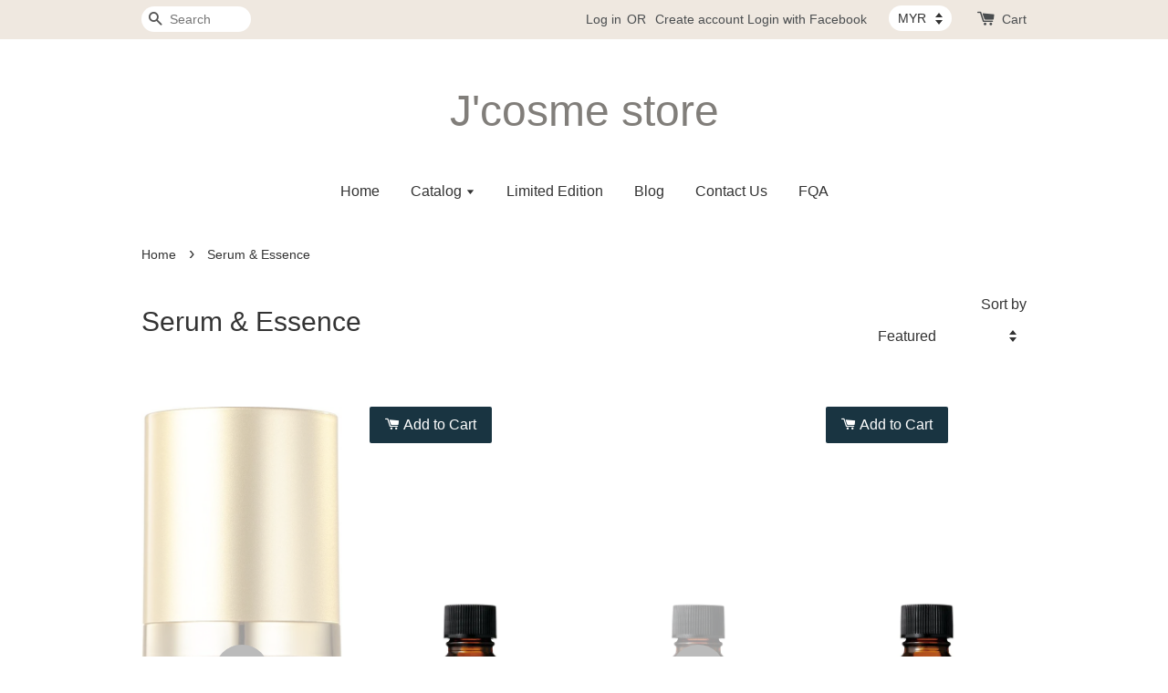

--- FILE ---
content_type: text/html; charset=UTF-8
request_url: https://www.jcosmestore.net/collections/serum-essence
body_size: 21656
content:
<!doctype html>
<!--[if lt IE 7]><html class="no-js lt-ie9 lt-ie8 lt-ie7" lang="en"> <![endif]-->
<!--[if IE 7]><html class="no-js lt-ie9 lt-ie8" lang="en"> <![endif]-->
<!--[if IE 8]><html class="no-js lt-ie9" lang="en"> <![endif]-->
<!--[if IE 9 ]><html class="ie9 no-js"> <![endif]-->
<!--[if (gt IE 9)|!(IE)]><!--> <html class="no-js"> <!--<![endif]-->
<head>

  <!-- Basic page needs ================================================== -->
  <meta charset="utf-8">
  <meta http-equiv="X-UA-Compatible" content="IE=edge,chrome=1">

  
  <link rel="icon" href="https://s3-ap-southeast-1.amazonaws.com/eesb.themes/onboarding/prisme/favicon.png" />
  

  <!-- Title and description ================================================== -->
  <title>
  Serum &amp; Essence &ndash; J&#39;cosme store
  </title>

  

  <!-- Social meta ================================================== -->
  

  <meta property="og:type" content="website">
  <meta property="og:title" content="Serum &amp; Essence">
  <meta property="og:url" content="https://www.jcosmestore.net/collections/serum-essence">
  


<meta property="og:description" content="J'cosme store">
<meta property="og:site_name" content="J&#39;cosme store">



  <meta name="twitter:card" content="summary">



  <meta name="twitter:site" content="@">





  <!-- Helpers ================================================== -->
  <link rel="canonical" href="https://www.jcosmestore.net/collections/serum-essence">
  <meta name="viewport" content="width=device-width,initial-scale=1">
  <meta name="theme-color" content="">

  <!-- CSS ================================================== -->
  <link href="https://store-themes.easystore.co/225974/themes/203/assets/timber.css?t=1769014811" rel="stylesheet" type="text/css" media="screen" />
  <link href="https://store-themes.easystore.co/225974/themes/203/assets/theme.css?t=1769014811" rel="stylesheet" type="text/css" media="screen" />

  




  <script src="//ajax.googleapis.com/ajax/libs/jquery/1.11.0/jquery.min.js" type="text/javascript" ></script>
  <!-- Header hook for plugins ================================================== -->
  
<!-- ScriptTags -->
<script>window.__st={'p': 'collection', 'cid': ''};</script><script src='/assets/events.js'></script><script>(function(){function asyncLoad(){var urls=['/assets/traffic.js?v=1','https://apps.easystore.co/instagram-feed/script.js?shop=jcosmestore.easy.co','https://apps.easystore.co/facebook-login/script.js?shop=jcosmestore.easy.co','https://apps.easystore.co/marketplace/lazada-malaysia/script.js?shop=jcosmestore.easy.co'];for(var i=0;i<urls.length;i++){var s=document.createElement('script');s.type='text/javascript';s.async=true;s.src=urls[i];var x=document.getElementsByTagName('script')[0];x.parentNode.insertBefore(s, x);}}window.attachEvent ? window.attachEvent('onload', asyncLoad) : window.addEventListener('load', asyncLoad, false);})();</script>
<!-- /ScriptTags -->


  
<!--[if lt IE 9]>
<script src="//cdnjs.cloudflare.com/ajax/libs/html5shiv/3.7.2/html5shiv.min.js" type="text/javascript" ></script>
<script src="https://store-themes.easystore.co/225974/themes/203/assets/respond.min.js?t=1769014811" type="text/javascript" ></script>
<link href="https://store-themes.easystore.co/225974/themes/203/assets/respond-proxy.html" id="respond-proxy" rel="respond-proxy" />
<link href="//www.jcosmestore.net/search?q=1ba761d3609b8f5176e452f3af270d76" id="respond-redirect" rel="respond-redirect" />
<script src="//www.jcosmestore.net/search?q=1ba761d3609b8f5176e452f3af270d76" type="text/javascript"></script>
<![endif]-->



  <script src="https://store-themes.easystore.co/225974/themes/203/assets/modernizr.min.js?t=1769014811" type="text/javascript" ></script>

  
  
  <script>
  (function(i,s,o,g,r,a,m){i['GoogleAnalyticsObject']=r;i[r]=i[r]||function(){
  (i[r].q=i[r].q||[]).push(arguments)},i[r].l=1*new Date();a=s.createElement(o),
  m=s.getElementsByTagName(o)[0];a.async=1;a.src=g;m.parentNode.insertBefore(a,m)
  })(window,document,'script','https://www.google-analytics.com/analytics.js','ga');

  ga('create', '', 'auto','myTracker');
  ga('myTracker.send', 'pageview');

  </script>
  
<!-- Snippet:global/head: Instagram Feed -->
<link rel="stylesheet" href="https://apps.easystore.co/assets/css/instagram-feed/insta-feed-style.css">
<!-- /Snippet -->

<!-- Snippet:global/head: Google Search Console -->
<meta name="google-site-verification" content="abc123">
<!-- /Snippet -->

<!-- Snippet:global/head: Lazada Malaysia -->
<link type="text/css" rel="stylesheet" href="https://apps.easystore.co/assets/css/marketplace/main.css?v1.7">
<!-- /Snippet -->

</head>

<body id="serum---essence" class="template-collection" >
  
<!-- Snippet:global/body_start: Console Extension -->
<div id='es_console' style='display: none;'>225974</div>
<!-- /Snippet -->


  <style>
  .search-modal__form{
    position: relative;
  }
  
  .dropdown-wrapper {
    position: relative;
  }
  
  .dropdown-wrapper:hover .dropdown {
    display: block;
  }
  
  .dropdown {
    display: none;
    position: absolute;
    top: 100%;
    left: -20px;
    width: 100%;
    padding: 8px 0;
    margin: 0;
    background-color: #fff;
    z-index: 1000;
    border-radius: 5px;
    border: 1px solid rgba(var(--color-foreground), 1);
    border-top: none;
    overflow-x: hidden;
    overflow-y: auto;
    max-height: 350px;
    min-width: 150px;
    box-shadow: 0 0 5px rgba(0,0,0,0.1);
  }
    
  .dropdown li,.dropdown a{
    display: block;
  }
  .dropdown a{
    text-decoration: none;
    padding: 2px 10px;
    color: #000 !important;
  }
  
  .dropdown-item {
    padding: 0.4rem 2rem;
    cursor: pointer;
    line-height: 1.4;
    overflow: hidden;
    text-overflow: ellipsis;
    white-space: nowrap;
  }
  
  .dropdown-item:hover{
    background-color: #f3f3f3;
  }
  
  .search__input.is-focus{
    border-radius: 15px;
    border-bottom-left-radius: 0;
    border-bottom-right-radius: 0;
    border: 1px solid rgba(var(--color-foreground), 1);
    border-bottom: none;
    box-shadow: none;
  }
  
  .clear-all {
    text-align: right;
    padding: 0 2rem 0.2rem;
    line-height: 1;
    font-size: 70%;
    margin-bottom: -2px;
  }
  
  .clear-all:hover{
    background-color: #fff;
  }
  
  .referral-notification {
    position: absolute;
    top: 100%;
    right: -12px;
    background: white;
    border: 1px solid #e0e0e0;
    border-radius: 8px;
    box-shadow: 0 4px 12px rgba(0, 0, 0, 0.15);
    width: 280px;
    z-index: 1000;
    padding: 16px;
    margin-top: 8px;
    font-size: 14px;
    line-height: 1.4;
  }
  
  .referral-notification::before {
    content: '';
    position: absolute;
    top: -8px;
    right: 20px;
    width: 0;
    height: 0;
    border-left: 8px solid transparent;
    border-right: 8px solid transparent;
    border-bottom: 8px solid white;
  }
  
  .referral-notification::after {
    content: '';
    position: absolute;
    top: -9px;
    right: 20px;
    width: 0;
    height: 0;
    border-left: 8px solid transparent;
    border-right: 8px solid transparent;
    border-bottom: 8px solid #e0e0e0;
  }
  
  .referral-notification h4 {
    margin: 0 0 8px 0;
    color: #2196F3;
    font-size: 16px;
    font-weight: 600;
  }
  
  .referral-notification p {
    margin: 0 0 12px 0;
    color: #666;
  }
  
  .referral-notification .referral-code {
    background: #f5f5f5;
    padding: 8px;
    border-radius: 4px;
    font-family: monospace;
    font-size: 13px;
    text-align: center;
    margin: 8px 0;
    border: 1px solid #ddd;
  }
  
  .referral-notification .close-btn {
    position: absolute;
    top: 8px;
    right: 8px;
    background: none;
    border: none;
    font-size: 18px;
    color: #999;
    cursor: pointer;
    padding: 0;
    width: 20px;
    height: 20px;
    line-height: 1;
  }
  
  .referral-notification .close-btn:hover {
    color: #333;
  }
  
  .referral-notification .action-btn {
    background: #2196F3;
    color: white;
    border: none;
    padding: 8px 16px;
    border-radius: 4px;
    cursor: pointer;
    font-size: 12px;
    margin-right: 8px;
    margin-top: 8px;
  }
  
  .referral-notification .action-btn:hover {
    background: #1976D2;
  }
  
  .referral-notification .dismiss-btn {
    background: transparent;
    color: #666;
    border: 1px solid #ddd;
    padding: 8px 16px;
    border-radius: 4px;
    cursor: pointer;
    font-size: 12px;
    margin-top: 8px;
  }
  
  .referral-notification .dismiss-btn:hover {
    background: #f5f5f5;
  }
  .referral-modal__dialog {
    transform: translate(-50%, 0);
    transition: transform var(--duration-default) ease, visibility 0s;
    z-index: 10000;
    position: fixed;
    top: 20vh;
    left: 50%;
    width: 100%;
    max-width: 350px;
    box-shadow: 0 4px 12px rgba(0, 0, 0, 0.15);
    border-radius: 12px;
    background-color: #fff;
    color: #000;
    padding: 20px;
    text-align: center;
  }
  .modal-overlay.referral-modal-overlay {
    position: fixed;
    top: 0;
    left: 0;
    width: 100%;
    height: 100%;
    background-color: rgba(0, 0, 0, 0.7);
    z-index: 2001;
    display: block;
    opacity: 1;
    transition: opacity var(--duration-default) ease, visibility 0s;
  }
</style>

<div class="header-bar">
  <div class="wrapper medium-down--hide">
    <div class="large--display-table">

      <div class="header-bar__left large--display-table-cell">

        

        

        
          
            <div class="header-bar__module header-bar__search">
              
  <form action="/search" method="get" class="header-bar__search-form clearfix" role="search">
    
    <button type="submit" class="btn icon-fallback-text header-bar__search-submit">
      <span class="icon icon-search" aria-hidden="true"></span>
      <span class="fallback-text">Search</span>
    </button>
    <input type="search" name="q" value="" aria-label="Search" class="header-bar__search-input" placeholder="Search" autocomplete="off">
    <div class="dropdown" id="searchDropdown"></div>
    <input type="hidden" name="search_history" id="search_history">
  </form>


<script>
  var _search_history_listings = ""
  if(_search_history_listings != "") localStorage.setItem('searchHistory', JSON.stringify(_search_history_listings));

  function clearAll() {
    localStorage.removeItem('searchHistory');
  
    var customer = "";
    if(customer) {
      // Your logic to clear all data or call an endpoint
      fetch('/account/search_histories', {
          method: 'DELETE',
          headers: {
            "Content-Type": "application/json",
            "X-Requested-With": "XMLHttpRequest"
          },
          body: JSON.stringify({
            _token: "SEEBrc951o9Iroh3HnSrxQentwAvDT9neGrzP8PQ"
          }),
      })
      .then(response => response.json())
    }
  }
  // End - store view history in local storage
  
  // search history dropdown  
  var searchInputs = document.querySelectorAll('input[type=search]');
  
  if(searchInputs.length > 0) {
    
    searchInputs.forEach((searchInput)=>{
    
      searchInput.addEventListener('focus', function() {
        var searchDropdown = searchInput.closest('form').querySelector('#searchDropdown');
        searchDropdown.innerHTML = ''; // Clear existing items
  
        // retrieve data from local storage
        var searchHistoryData = JSON.parse(localStorage.getItem('searchHistory')) || [];
  
        // Convert JSON to string
        var search_history_json = JSON.stringify(searchHistoryData);
  
        // Set the value of the hidden input
        searchInput.closest('form').querySelector("#search_history").value = search_history_json;
  
        // create dropdown items
        var clearAllItem = document.createElement('div');
        clearAllItem.className = 'dropdown-item clear-all';
        clearAllItem.textContent = 'Clear';
        clearAllItem.addEventListener('click', function() {
            clearAll();
            searchDropdown.style.display = 'none';
            searchInput.classList.remove('is-focus');
        });
        searchDropdown.appendChild(clearAllItem);
  
        // create dropdown items
        searchHistoryData.forEach(function(item) {
          var dropdownItem = document.createElement('div');
          dropdownItem.className = 'dropdown-item';
          dropdownItem.textContent = item.term;
          dropdownItem.addEventListener('click', function() {
            searchInput.value = item.term;
            searchDropdown.style.display = 'none';
          });
          searchDropdown.appendChild(dropdownItem);
        });
  
        if(searchHistoryData.length > 0){
          // display the dropdown
          searchInput.classList.add('is-focus');
          document.body.classList.add('search-input-focus');
          searchDropdown.style.display = 'block';
        }
      });
  
      searchInput.addEventListener("focusout", (event) => {
        var searchDropdown = searchInput.closest('form').querySelector('#searchDropdown');
        searchInput.classList.remove('is-focus');
        searchDropdown.classList.add('transparent');
        setTimeout(()=>{
          searchDropdown.style.display = 'none';
          searchDropdown.classList.remove('transparent');
          document.body.classList.remove('search-input-focus');
        }, 400);
      });
    })
  }
  // End - search history dropdown
</script>
            </div>
          
        

      </div>

      <div class="header-bar__right large--display-table-cell">
        
          <ul class="header-bar__module header-bar__module--list" style="position: relative;">
            
              
              
                <li>
                  <a href="/account/login">Log in</a>
                </li><li>OR</li>
                
              
              
                <li>
                <a href="/account/register">Create account</a>
                </li>
                
              

              <!-- Referral Notification Popup for Desktop -->
              <div id="referralNotification" class="referral-notification" style="display: none;">
                <button class="close-btn" onclick="dismissReferralNotification()">&times;</button>
                <div style="text-align: center; margin-bottom: 16px;">
                  <div style="width: 100px; height: 100px; margin: 0 auto;">
                    <img src="https://resources.easystore.co/storefront/icons/channels/vector_referral_program.svg">
                  </div>
                </div>
                <p id="referralSignupMessage" style="text-align: center; font-size: 14px; color: #666; margin: 0 0 20px 0;">
                  Your friend gifted you   credit! Sign up now to redeem.
                </p>
                <div style="text-align: center;">
                  <button class="btn" onclick="goToSignupPage()" style="width: 100%; color: #fff;">
                    Sign Up
                  </button>
                </div>
              </div>
            
          </ul>
        
        


<label class="currency-picker__wrapper">
  <!-- <span class="currency-picker__label">Pick a currency</span> -->
  <select class="currency-picker" name="currencies" style="display: inline; width: auto; vertical-align: inherit;">
  <option value="MYR" selected="selected">MYR</option>
  
    
  
    
    <option value="SGD">SGD</option>
    
  
    
  
  </select>
</label>




        <div class="header-bar__module">
          <span class="header-bar__sep" aria-hidden="true"></span>
          <a href="/cart" class="cart-page-link">
            <span class="icon icon-cart header-bar__cart-icon" aria-hidden="true"></span>
          </a>
        </div>

        <div class="header-bar__module">
          
          <a href="/cart" class="cart-page-link">
            Cart<span class="hidden-count">:</span>
            <span class="cart-count header-bar__cart-count hidden-count">0</span>
          </a>
        </div>

        
          
        

      </div>
    </div>
  </div>
  <div class="wrapper large--hide" style="padding: 5px 30px 0;">
    <button type="button" class="mobile-nav-trigger" id="MobileNavTrigger">
      <span class="icon icon-hamburger" aria-hidden="true"></span>
      Menu
    </button>

    
      
        <!-- Referral Notification Modal for Mobile -->
        <details-modal class="referral-modal" id="referralMobileModal">
          <details>
            <summary class="referral-modal__toggle" aria-haspopup="dialog" aria-label="Open referral modal" style="display: none;">
            </summary>
            <div class="modal-overlay referral-modal-overlay"></div>
            <div class="referral-modal__dialog" role="dialog" aria-modal="true" aria-label="Referral notification">
              <div class="referral-modal__content">
                <button type="button" class="modal__close-button" aria-label="Close" onclick="closeMobileReferralModal()" style="position: absolute; top: 16px; right: 16px; background: none; border: none; font-size: 24px; cursor: pointer;">
                  &times;
                </button>

                <div style="margin-bottom: 24px;">
                  <div style="width: 120px; height: 120px; margin: 0 auto 20px;">
                    <img src="https://resources.easystore.co/storefront/icons/channels/vector_referral_program.svg" style="width: 100%; height: 100%;">
                  </div>
                </div>

                <p id="referralSignupMessageMobile" style="font-size: 16px; color: #333; margin: 0 0 30px 0; line-height: 1.5;">
                  Your friend gifted you   credit! Sign up now to redeem.
                </p>

                <button type="button" class="btn" onclick="goToSignupPageFromMobile()" style="width: 100%; color: #fff;">
                  Sign Up
                </button>
              </div>
            </div>
          </details>
        </details-modal>
      
    
   

    <a href="/cart" class="cart-page-link mobile-cart-page-link">
      <span class="icon icon-cart header-bar__cart-icon" aria-hidden="true"></span>
      Cart
      <span class="cart-count  hidden-count">0</span>
    </a>
     <div class="mobile-cart-page-link" style="margin-right: 20px;">
      


<label class="currency-picker__wrapper">
  <!-- <span class="currency-picker__label">Pick a currency</span> -->
  <select class="currency-picker" name="currencies" style="display: inline; width: auto; vertical-align: inherit;">
  <option value="MYR" selected="selected">MYR</option>
  
    
  
    
    <option value="SGD">SGD</option>
    
  
    
  
  </select>
</label>




    </div>
  </div>
  <ul id="MobileNav" class="mobile-nav large--hide">
  <li class="mobile-nav__link">
    
      <div class="header-bar__module header-bar__search">
        
  <form action="/search" method="get" class="header-bar__search-form clearfix" role="search">
    
    <button type="submit" class="btn icon-fallback-text header-bar__search-submit">
      <span class="icon icon-search" aria-hidden="true"></span>
      <span class="fallback-text">Search</span>
    </button>
    <input type="search" name="q" value="" aria-label="Search" class="header-bar__search-input" placeholder="Search" autocomplete="off">
    <div class="dropdown" id="searchDropdown"></div>
    <input type="hidden" name="search_history" id="search_history">
  </form>


<script>
  var _search_history_listings = ""
  if(_search_history_listings != "") localStorage.setItem('searchHistory', JSON.stringify(_search_history_listings));

  function clearAll() {
    localStorage.removeItem('searchHistory');
  
    var customer = "";
    if(customer) {
      // Your logic to clear all data or call an endpoint
      fetch('/account/search_histories', {
          method: 'DELETE',
          headers: {
            "Content-Type": "application/json",
            "X-Requested-With": "XMLHttpRequest"
          },
          body: JSON.stringify({
            _token: "SEEBrc951o9Iroh3HnSrxQentwAvDT9neGrzP8PQ"
          }),
      })
      .then(response => response.json())
    }
  }
  // End - store view history in local storage
  
  // search history dropdown  
  var searchInputs = document.querySelectorAll('input[type=search]');
  
  if(searchInputs.length > 0) {
    
    searchInputs.forEach((searchInput)=>{
    
      searchInput.addEventListener('focus', function() {
        var searchDropdown = searchInput.closest('form').querySelector('#searchDropdown');
        searchDropdown.innerHTML = ''; // Clear existing items
  
        // retrieve data from local storage
        var searchHistoryData = JSON.parse(localStorage.getItem('searchHistory')) || [];
  
        // Convert JSON to string
        var search_history_json = JSON.stringify(searchHistoryData);
  
        // Set the value of the hidden input
        searchInput.closest('form').querySelector("#search_history").value = search_history_json;
  
        // create dropdown items
        var clearAllItem = document.createElement('div');
        clearAllItem.className = 'dropdown-item clear-all';
        clearAllItem.textContent = 'Clear';
        clearAllItem.addEventListener('click', function() {
            clearAll();
            searchDropdown.style.display = 'none';
            searchInput.classList.remove('is-focus');
        });
        searchDropdown.appendChild(clearAllItem);
  
        // create dropdown items
        searchHistoryData.forEach(function(item) {
          var dropdownItem = document.createElement('div');
          dropdownItem.className = 'dropdown-item';
          dropdownItem.textContent = item.term;
          dropdownItem.addEventListener('click', function() {
            searchInput.value = item.term;
            searchDropdown.style.display = 'none';
          });
          searchDropdown.appendChild(dropdownItem);
        });
  
        if(searchHistoryData.length > 0){
          // display the dropdown
          searchInput.classList.add('is-focus');
          document.body.classList.add('search-input-focus');
          searchDropdown.style.display = 'block';
        }
      });
  
      searchInput.addEventListener("focusout", (event) => {
        var searchDropdown = searchInput.closest('form').querySelector('#searchDropdown');
        searchInput.classList.remove('is-focus');
        searchDropdown.classList.add('transparent');
        setTimeout(()=>{
          searchDropdown.style.display = 'none';
          searchDropdown.classList.remove('transparent');
          document.body.classList.remove('search-input-focus');
        }, 400);
      });
    })
  }
  // End - search history dropdown
</script>
      </div>
    
  </li>  
  
  
  
  <li class="mobile-nav__link" aria-haspopup="true">
    
      <a href="/" class="mobile-nav">
        Home
      </a>
    
  </li>
  
  
  <li class="mobile-nav__link" aria-haspopup="true">
    
    
      <a href="/collections/all" class="mobile-nav__sublist-trigger">
        Catalog
        <span class="icon-fallback-text mobile-nav__sublist-expand">
  <span class="icon icon-plus" aria-hidden="true"></span>
  <span class="fallback-text">+</span>
</span>
<span class="icon-fallback-text mobile-nav__sublist-contract">
  <span class="icon icon-minus" aria-hidden="true"></span>
  <span class="fallback-text">-</span>
</span>
      </a>
      <ul class="mobile-nav__sublist">
        <li class="mobile-nav__sublist-link">
          <a href="/collections/all">Catalog</a>
        </li>  
        
          <li class="mobile-nav__sublist-link">
            <a href="/collections/heanth-beauty">Health & Beauty</a>
          </li>
        
          <li class="mobile-nav__sublist-link">
            <a href="/collections/bath-body">Bath & body</a>
          </li>
        
          <li class="mobile-nav__sublist-link">
            <a href="/collections/hair-care">Hair Care</a>
          </li>
        
          <li class="mobile-nav__sublist-link">
            <a href="/collections/fragrances">Fragrances</a>
          </li>
        
          <li class="mobile-nav__sublist-link">
            <a href="/collections/personal-care">Personal Care</a>
          </li>
        
          <li class="mobile-nav__sublist-link">
            <a href="/collections/food-supplements">Food Supplements</a>
          </li>
        
          <li class="mobile-nav__sublist-link">
            <a href="/collections/beauty-tools">Beauty tools</a>
          </li>
        
          <li class="mobile-nav__sublist-link">
            <a href="/collections/limited-edition">Limited Edition</a>
          </li>
        
          <li class="mobile-nav__sublist-link">
            <a href="/collections/wholesales-bulk-purchase">Wholesales / Bulk purchase</a>
          </li>
        
      </ul>
    
  </li>
  
  
  <li class="mobile-nav__link" aria-haspopup="true">
    
      <a href="/collections/limited-edition" class="mobile-nav">
        Limited Edition
      </a>
    
  </li>
  
  
  <li class="mobile-nav__link" aria-haspopup="true">
    
      <a href="/blogs/blog" class="mobile-nav">
        Blog
      </a>
    
  </li>
  
  
  <li class="mobile-nav__link" aria-haspopup="true">
    
      <a href="/pages/contact-us" class="mobile-nav">
        Contact Us
      </a>
    
  </li>
  
  
  <li class="mobile-nav__link" aria-haspopup="true">
    
      <a href="/pages/fqa" class="mobile-nav">
        FQA
      </a>
    
  </li>
  

  

  
    
      
      <li class="mobile-nav__link">
        <a href="/account/login">Log in</a>
      </li>
      
      <li class="mobile-nav__link">
        <a href="/account/register">Create account</a>
      </li>
      
    
  
  
</ul>
</div>

<script>
  // referral notification popup
  const referralMessageTemplate = 'Your friend gifted you __CURRENCY_CODE__ __CREDIT_AMOUNT__ credit! Sign up now to redeem.';
  const shopPrefix = 'RM';

  function getCookie(name) {
    const value = `; ${document.cookie}`;
    const parts = value.split(`; ${name}=`);
    if (parts.length === 2) return parts.pop().split(';').shift();
    return null;
  }

  function removeCookie(name) {
    document.cookie = `${name}=; expires=Thu, 01 Jan 1970 00:00:00 UTC; path=/;`;
  }

  function showReferralNotification() {
    const referralCode = getCookie('customer_referral_code');
    
    
    const customerReferralCode = null;
    
    
    const activeReferralCode = referralCode || customerReferralCode;
    const referralData = JSON.parse(localStorage.getItem('referral_notification_data')) || {};
    
    if (referralData.timestamp && referralData.expirationDays) {
      const expirationTime = referralData.timestamp + (referralData.expirationDays * 24 * 60 * 60 * 1000);
      if (Date.now() > expirationTime) {
        localStorage.removeItem('referral_notification_data');
        return;
      }
    }
    
    if (referralData.dismissed) return;
    
    if (activeReferralCode) {
      if (referralData.creditAmount) {
        displayReferralNotification(referralData.creditAmount);
      } else {
        fetchReferralCampaignData(activeReferralCode);
      }
    }
  }
    
  function fetchReferralCampaignData(referralCode) {
    fetch(`/customer/referral_program/campaigns/${referralCode}`)
      .then(response => {
        if (!response.ok) {
          throw new Error('Network response was not ok');
        }
        return response.json();
      })
      .then(data => {
        let refereeCreditAmount = null;
        if (data.data.campaign && data.data.campaign.referral_rules) {
          const refereeRule = data.data.campaign.referral_rules.find(rule => 
            rule.target_type === 'referee' && 
            rule.event_name === 'customer/create' && 
            rule.entitlement && 
            rule.entitlement.type === 'credit'
          );
          
          if (refereeRule) {
            refereeCreditAmount = refereeRule.entitlement.amount;
          }
        }
        
        const referralData = JSON.parse(localStorage.getItem('referral_notification_data')) || {};
        referralData.creditAmount = refereeCreditAmount;
        referralData.dismissed = referralData.dismissed || false;
        referralData.timestamp = Date.now();
        referralData.expirationDays = 3;
        localStorage.setItem('referral_notification_data', JSON.stringify(referralData));
        
        displayReferralNotification(refereeCreditAmount);
      })
      .catch(error => {
        removeCookie('customer_referral_code');
      });
  }
    
  function displayReferralNotification(creditAmount = null) {
    const isMobile = innerWidth <= 749;
    
    if (isMobile) {
      const mobileModal = document.querySelector('#referralMobileModal details');
      const mobileMessageElement = document.getElementById('referralSignupMessageMobile');
      
      if (mobileModal && mobileMessageElement) {
        if (creditAmount) {
          const finalMessage = referralMessageTemplate
            .replace('__CREDIT_AMOUNT__', creditAmount)
            .replace('__CURRENCY_CODE__', shopPrefix);
          
          mobileMessageElement.textContent = finalMessage;
        }
        
        mobileModal.setAttribute('open', '');
      }
    } else {
      const notification = document.getElementById('referralNotification');
      
      if (notification) {
        if (creditAmount) {
          const messageElement = document.getElementById('referralSignupMessage');
          if (messageElement) {
            const finalMessage = referralMessageTemplate
              .replace('__CREDIT_AMOUNT__', creditAmount)
              .replace('__CURRENCY_CODE__', shopPrefix);
            
            messageElement.textContent = finalMessage;
          }
        }
        
        notification.style.display = 'block';
      }
    }
  }

  showReferralNotification();

  addEventListener('beforeunload', function() {
    const referralData = JSON.parse(localStorage.getItem('referral_notification_data')) || {};
    
    if (referralData.creditAmount !== undefined) {
      referralData.creditAmount = null;
      localStorage.setItem('referral_notification_data', JSON.stringify(referralData));
    }
  });

  function closeReferralNotification() {
    const notification = document.getElementById('referralNotification');
    if (notification) {
      notification.style.display = 'none';
    }
  }

  function dismissReferralNotification() {
    const referralData = JSON.parse(localStorage.getItem('referral_notification_data')) || {};
    
    referralData.dismissed = true;
    referralData.timestamp = referralData.timestamp || Date.now();
    referralData.expirationDays = referralData.expirationDays || 3;
    
    localStorage.setItem('referral_notification_data', JSON.stringify(referralData));
    
    closeReferralNotification();
  }

  function goToSignupPage() {
    location.href = '/account/register';
    dismissReferralNotification();
  }

  function closeMobileReferralModal() {
    const mobileModal = document.querySelector('#referralMobileModal details');
    if (mobileModal) {
      mobileModal.removeAttribute('open');
    }
    
    const referralData = JSON.parse(localStorage.getItem('referral_notification_data')) || {};
    referralData.dismissed = true;
    referralData.timestamp = referralData.timestamp || Date.now();
    referralData.expirationDays = referralData.expirationDays || 3;
    localStorage.setItem('referral_notification_data', JSON.stringify(referralData));
  }

  function goToSignupPageFromMobile() {
    location.href = '/account/register';
    closeMobileReferralModal();
  }
  // End - referral notification popup
</script>

  <header class="site-header" role="banner">

    <div class="wrapper">

      

      <div class="grid--full">
        <div class="grid__item">
          
            <div class="h1 site-header__logo" itemscope itemtype="http://schema.org/Organization">
          
            
              <a href="/" itemprop="url">J&#39;cosme store</a>
            
          
            </div>
          
          
            <p class="header-message large--hide">
              <small></small>
            </p>
          
        </div>
      </div>
      <div class="grid--full medium-down--hide">
        <div class="grid__item">
          
<ul class="site-nav" id="AccessibleNav">
  
    
    
      <li >
        <a href="/"  class="site-nav__link">Home</a>
      </li>
    
  
    
    
      
      <li class="site-nav--has-dropdown" aria-haspopup="true">
        <a href="/collections/all"  class="site-nav__link">
          Catalog
          <span class="icon-fallback-text">
            <span class="icon icon-arrow-down" aria-hidden="true"></span>
          </span>
        </a>
        <ul class="site-nav__dropdown">
          
            
            
              
              <li class="site-nav--has-dropdown">
                <a href="/collections/heanth-beauty"  class="site-nav__link">
                  Health &amp; Beauty
                  <span class="icon-fallback-text">
                    <span class="icon icon-arrow-right" aria-hidden="true"></span>
                  </span>
                </a>
                <ul class="site-nav__dropdown">
                  
                    
                    
                      
                      <li class="site-nav--has-dropdown">
                        <a href="/collections/skincare"  class="site-nav__link">
                          Skincare
                          <span class="icon-fallback-text">
                            <span class="icon icon-arrow-right" aria-hidden="true"></span>
                          </span>
                        </a>
                        <ul class="site-nav__dropdown">
                          
                            <li>
                              <a href="/collections/make-up-remover-cleansing"  class="site-nav__link">Make-up Remover &amp; Cleansing</a>
                            </li>
                          
                            <li>
                              <a href="/collections/cleanser"  class="site-nav__link">Cleanser</a>
                            </li>
                          
                            <li>
                              <a href="/collections/scrub-exfoliators"  class="site-nav__link">Scrub &amp; Exfoliators</a>
                            </li>
                          
                            <li>
                              <a href="/collections/toner-lotion"  class="site-nav__link">Toner. Lotion &amp; Mist</a>
                            </li>
                          
                            <li>
                              <a href="/collections/serum-essence"  class="site-nav__link">Serum &amp; Essence</a>
                            </li>
                          
                            <li>
                              <a href="/collections/moisturizer-emulsion-cream"  class="site-nav__link">Moisturizer, emulsion &amp; cream</a>
                            </li>
                          
                            <li>
                              <a href="/collections/eye-care"  class="site-nav__link">Eye care</a>
                            </li>
                          
                            <li>
                              <a href="/collections/sunscreen-after-sun"  class="site-nav__link">Sunscreen &amp; After sun</a>
                            </li>
                          
                            <li>
                              <a href="/collections/lip-balm-treatment"  class="site-nav__link">Lip balm &amp; Treatment</a>
                            </li>
                          
                            <li>
                              <a href="/collections/mask"  class="site-nav__link">Mask</a>
                            </li>
                          
                            <li>
                              <a href="/collections/others"  class="site-nav__link">others</a>
                            </li>
                          
                        </ul>
                      </li>
                    
                  
                    
                    
                      
                      <li class="site-nav--has-dropdown">
                        <a href="/collections/make-up"  class="site-nav__link">
                          Make -up
                          <span class="icon-fallback-text">
                            <span class="icon icon-arrow-right" aria-hidden="true"></span>
                          </span>
                        </a>
                        <ul class="site-nav__dropdown">
                          
                            <li>
                              <a href="/collections/face"  class="site-nav__link">Face</a>
                            </li>
                          
                            <li>
                              <a href="/collections/cheeks"  class="site-nav__link">Cheeks</a>
                            </li>
                          
                            <li>
                              <a href="/collections/eyes"  class="site-nav__link">Eyes</a>
                            </li>
                          
                            <li>
                              <a href="/collections/lips"  class="site-nav__link">Lips</a>
                            </li>
                          
                            <li>
                              <a href="/collections/make-up-accessories"  class="site-nav__link">Make-up Accessories</a>
                            </li>
                          
                        </ul>
                      </li>
                    
                  
                </ul>
              </li>
            
          
            
            
              <li >
                <a href="/collections/bath-body"  class="site-nav__link">Bath & body</a>
              </li>
            
          
            
            
              
              <li class="site-nav--has-dropdown">
                <a href="/collections/hair-care"  class="site-nav__link">
                  Hair Care
                  <span class="icon-fallback-text">
                    <span class="icon icon-arrow-right" aria-hidden="true"></span>
                  </span>
                </a>
                <ul class="site-nav__dropdown">
                  
                    
                    
                      <li >
                        <a href="/collections/shaopoo-conditioner"  class="site-nav__link">Shampoo & Conditioner</a>
                      </li>
                    
                  
                    
                    
                      <li >
                        <a href="/collections/hair-treatment"  class="site-nav__link">Hair Treatment</a>
                      </li>
                    
                  
                    
                    
                      <li >
                        <a href="/collections/hair-oil"  class="site-nav__link">Hair Oil & Hair Styling</a>
                      </li>
                    
                  
                    
                    
                      <li >
                        <a href="/collections/hair-coloring"  class="site-nav__link">Hair Coloring</a>
                      </li>
                    
                  
                </ul>
              </li>
            
          
            
            
              <li >
                <a href="/collections/fragrances"  class="site-nav__link">Fragrances</a>
              </li>
            
          
            
            
              
              <li class="site-nav--has-dropdown">
                <a href="/collections/personal-care"  class="site-nav__link">
                  Personal Care
                  <span class="icon-fallback-text">
                    <span class="icon icon-arrow-right" aria-hidden="true"></span>
                  </span>
                </a>
                <ul class="site-nav__dropdown">
                  
                    
                    
                      <li >
                        <a href="/collections/oral-hygiene"  class="site-nav__link">Oral Hygiene</a>
                      </li>
                    
                  
                </ul>
              </li>
            
          
            
            
              
              <li class="site-nav--has-dropdown">
                <a href="/collections/food-supplements"  class="site-nav__link">
                  Food Supplements
                  <span class="icon-fallback-text">
                    <span class="icon icon-arrow-right" aria-hidden="true"></span>
                  </span>
                </a>
                <ul class="site-nav__dropdown">
                  
                    
                    
                      <li >
                        <a href="/collections/beauty-supplement"  class="site-nav__link">Beauty Supplement</a>
                      </li>
                    
                  
                    
                    
                      <li >
                        <a href="/collections/weight-management"  class="site-nav__link">Weight Management</a>
                      </li>
                    
                  
                </ul>
              </li>
            
          
            
            
              <li >
                <a href="/collections/beauty-tools"  class="site-nav__link">Beauty tools</a>
              </li>
            
          
            
            
              <li >
                <a href="/collections/limited-edition"  class="site-nav__link">Limited Edition</a>
              </li>
            
          
            
            
              <li >
                <a href="/collections/wholesales-bulk-purchase"  class="site-nav__link">Wholesales / Bulk purchase</a>
              </li>
            
          
        </ul>
      </li>
    
  
    
    
      <li >
        <a href="/collections/limited-edition"  class="site-nav__link">Limited Edition</a>
      </li>
    
  
    
    
      <li >
        <a href="/blogs/blog"  class="site-nav__link">Blog</a>
      </li>
    
  
    
    
      <li >
        <a href="/pages/contact-us"  class="site-nav__link">Contact Us</a>
      </li>
    
  
    
    
      <li >
        <a href="/pages/fqa"  class="site-nav__link">FQA</a>
      </li>
    
  
  
</ul>
        </div>
      </div>

      

    </div>
  </header>

  <main class="wrapper main-content" role="main">
    <div class="grid">
        <div class="grid__item">
          

          




 <!-- paginate collection.products by total_products %} -->

<div class="section-header section-header--breadcrumb">
  
<nav class="breadcrumb" role="navigation" aria-label="breadcrumbs">
  <a href="/" title="Back to the homepage">Home</a>

  

    <span aria-hidden="true" class="breadcrumb__sep">&rsaquo;</span>
    
      <span>Serum & Essence</span>
    

  
</nav>


</div>

<header class="section-header section-header--large">
  <h1 class="section-header__title section-header__title--left">Serum & Essence</h1>
  
  <div class="section-header__link--right">
    
    
      <div class="form-horizontal">
  <label for="SortBy">Sort by</label>
  <select name="SortBy" id="SortBy">
    <option value="featured">Featured</option>
    <option value="title+asc">Alphabetically, A-Z</option>
    <option value="title+desc">Alphabetically, Z-A</option>
    <option value="price+asc">Price, low to high</option>
    <option value="price+desc">Price, high to low</option>
    <option value="date+desc">Date, new to old</option>
    <option value="date+asc">Date, old to new</option>
  </select>
</div>

<script>
  /*============================================================================
    Inline JS because collection liquid object is only available
    on collection pages, and not external JS files
  ==============================================================================*/
  $(function() {
    $('#SortBy')
      .val('featured')
      .bind('change', function() {
        url=window.location.href;
        newParam="sort="+$('#SortBy').val();
        if(url.indexOf("sort=")===-1){
          separator = (url.indexOf("?")===-1)?"?":"&";
          newUrl= url + separator + newParam;
        }else{
          oldParam="sort=featured";
          newUrl=url.replace(oldParam,newParam); 
        }
        window.location.href =newUrl;        
      }
    );
  });
</script>

    
  </div>
  
</header>


  <div class="rte rte--header">
    
  </div>
  <hr class="hr--clear hr--small">



    
  

<div class="grid-uniform grid-link__container">
  
  

    











<div class="product_grid-item grid__item small--one-half medium--one-half large--one-quarter sold-out">
  <div class="grid-link text-center">
    <span class="grid-link__image grid-link__image--product">
      
      
        <span class="badge badge--sold-out">
          <span class="badge__text badge__text--small">Sold Out</span>
        </span>
      
      
      <a href="/collections/serum-essence/products/lits-revival-over-night-serum" class="grid-link__image-centered">
        <img src="https://cdn.store-assets.com/s/225974/i/55738621.jpeg?width=480&format=webp" alt="71ayuriaTAL._AC_SL1500_" class="product-featured_image">
      </a>
    </span>
    <a href="/collections/serum-essence/products/lits-revival-over-night-serum">
      
      <p class="grid-link__title">Lits Revival Over Night Serum</p>
      
      
      <p class="grid-link__meta">
        
        
        <span class=money data-ori-price='199.00'>RM 199.00 </span>
      </p>
    </a>
    
      
    
    
  </div>
</div>

  

    
  



  









  


<div class="product_grid-item grid__item small--one-half medium--one-half large--one-quarter">
  <div class="grid-link text-center">
    <span class="grid-link__image grid-link__image--product">
      
      
      
        
          <div class="addToCartList float-btn btn small--hide medium--hide" data-id="43156935" data-product-id="9439173" data-handle="tunemakers-egf-煥顏修護原液" data-view="View cart" data-token="SEEBrc951o9Iroh3HnSrxQentwAvDT9neGrzP8PQ">
            <i class="icon icon-cart"></i><span> Add to Cart</span>
          </div>
        
      
      <a href="/collections/serum-essence/products/tunemakers-egf-煥顏修護原液" class="grid-link__image-centered">
        <img src="https://cdn.store-assets.com/s/225974/i/55211141.jpeg?width=480&format=webp" alt="egf" class="product-featured_image">
      </a>
    </span>
    <a href="/collections/serum-essence/products/tunemakers-egf-煥顏修護原液">
      
      <p class="grid-link__title">Tunemakers EGF 煥顏修護原液</p>
      
      
      <p class="grid-link__meta">
        
        
        <span class=money data-ori-price='168.00'>RM 168.00 </span>
      </p>
    </a>
    
      
        
          <div class="addToCartList btn btn--small large--hide" data-id="43156935" data-product-id="9439173" data-handle="tunemakers-egf-煥顏修護原液" data-view="View cart" data-token="SEEBrc951o9Iroh3HnSrxQentwAvDT9neGrzP8PQ">
            <i class="icon icon-cart"></i><span> Add to Cart</span>
          </div>
        
      
    
    
  </div>
</div>

  

    


  










<div class="product_grid-item grid__item small--one-half medium--one-half large--one-quarter sold-out">
  <div class="grid-link text-center">
    <span class="grid-link__image grid-link__image--product">
      
      
        <span class="badge badge--sold-out">
          <span class="badge__text badge__text--small">Sold Out</span>
        </span>
      
      
      <a href="/collections/serum-essence/products/tunemakers-niacinamide-烟酰胺精华" class="grid-link__image-centered">
        <img src="https://cdn.store-assets.com/s/225974/i/55153609.jpeg?width=480&format=webp" alt="niacinamide" class="product-featured_image">
      </a>
    </span>
    <a href="/collections/serum-essence/products/tunemakers-niacinamide-烟酰胺精华">
      
      <p class="grid-link__title">Tunemakers Niacinamide 烟酰胺精华</p>
      
      
      <p class="grid-link__meta">
        
        
        <span class=money data-ori-price='89.00'>RM 89.00 </span>
      </p>
    </a>
    
      
    
    
  </div>
</div>

  

    
  











  


<div class="product_grid-item grid__item small--one-half medium--one-half large--one-quarter">
  <div class="grid-link text-center">
    <span class="grid-link__image grid-link__image--product">
      
      
      
        
          <div class="addToCartList float-btn btn small--hide medium--hide" data-id="43039985" data-product-id="9416907" data-handle="tunemakers-retinol-derivative-维生素a醇精华" data-view="View cart" data-token="SEEBrc951o9Iroh3HnSrxQentwAvDT9neGrzP8PQ">
            <i class="icon icon-cart"></i><span> Add to Cart</span>
          </div>
        
      
      <a href="/collections/serum-essence/products/tunemakers-retinol-derivative-维生素a醇精华" class="grid-link__image-centered">
        <img src="https://cdn.store-assets.com/s/225974/i/55062857.jpeg?width=480&format=webp" alt="retinol" class="product-featured_image">
      </a>
    </span>
    <a href="/collections/serum-essence/products/tunemakers-retinol-derivative-维生素a醇精华">
      
      <p class="grid-link__title">Tunemakers Retinol Derivative 维生素A醇精华</p>
      
      
      <p class="grid-link__meta">
        
        
        <span class=money data-ori-price='99.00'>RM 99.00 </span>
      </p>
    </a>
    
      
        
          <div class="addToCartList btn btn--small large--hide" data-id="43039985" data-product-id="9416907" data-handle="tunemakers-retinol-derivative-维生素a醇精华" data-view="View cart" data-token="SEEBrc951o9Iroh3HnSrxQentwAvDT9neGrzP8PQ">
            <i class="icon icon-cart"></i><span> Add to Cart</span>
          </div>
        
      
    
    
  </div>
</div>

  

    


  









  


<div class="product_grid-item grid__item small--one-half medium--one-half large--one-quarter">
  <div class="grid-link text-center">
    <span class="grid-link__image grid-link__image--product">
      
      
      
        
          <div class="addToCartList float-btn btn small--hide medium--hide" data-id="43030390" data-product-id="9415644" data-handle="tunemakers-fullerene-富勒烯精华" data-view="View cart" data-token="SEEBrc951o9Iroh3HnSrxQentwAvDT9neGrzP8PQ">
            <i class="icon icon-cart"></i><span> Add to Cart</span>
          </div>
        
      
      <a href="/collections/serum-essence/products/tunemakers-fullerene-富勒烯精华" class="grid-link__image-centered">
        <img src="https://cdn.store-assets.com/s/225974/i/55054208.jpeg?width=480&format=webp" alt="fullerene" class="product-featured_image">
      </a>
    </span>
    <a href="/collections/serum-essence/products/tunemakers-fullerene-富勒烯精华">
      
      <p class="grid-link__title">Tunemakers Fullerene 富勒烯精华</p>
      
      
      <p class="grid-link__meta">
        
        
        <span class=money data-ori-price='168.00'>RM 168.00 </span>
      </p>
    </a>
    
      
        
          <div class="addToCartList btn btn--small large--hide" data-id="43030390" data-product-id="9415644" data-handle="tunemakers-fullerene-富勒烯精华" data-view="View cart" data-token="SEEBrc951o9Iroh3HnSrxQentwAvDT9neGrzP8PQ">
            <i class="icon icon-cart"></i><span> Add to Cart</span>
          </div>
        
      
    
    
  </div>
</div>

  

    
  











  


<div class="product_grid-item grid__item small--one-half medium--one-half large--one-quarter">
  <div class="grid-link text-center">
    <span class="grid-link__image grid-link__image--product">
      
      
      
        
          <div class="addToCartList float-btn btn small--hide medium--hide" data-id="42560936" data-product-id="9321985" data-handle="choosy-moist-juicy-oil-serum-草莓油性双层美容液" data-view="View cart" data-token="SEEBrc951o9Iroh3HnSrxQentwAvDT9neGrzP8PQ">
            <i class="icon icon-cart"></i><span> Add to Cart</span>
          </div>
        
      
      <a href="/collections/serum-essence/products/choosy-moist-juicy-oil-serum-草莓油性双层美容液" class="grid-link__image-centered">
        <img src="https://cdn.store-assets.com/s/225974/i/54409031.jpeg?width=480&format=webp" alt="Image_20230305223233" class="product-featured_image">
      </a>
    </span>
    <a href="/collections/serum-essence/products/choosy-moist-juicy-oil-serum-草莓油性双层美容液">
      
      <p class="grid-link__title">Choosy Moist Juicy Oil Serum 草莓油性双层美容液</p>
      
      
      <p class="grid-link__meta">
        
        
        <span class=money data-ori-price='85.00'>RM 85.00 </span>
      </p>
    </a>
    
      
        
          <div class="addToCartList btn btn--small large--hide" data-id="42560936" data-product-id="9321985" data-handle="choosy-moist-juicy-oil-serum-草莓油性双层美容液" data-view="View cart" data-token="SEEBrc951o9Iroh3HnSrxQentwAvDT9neGrzP8PQ">
            <i class="icon icon-cart"></i><span> Add to Cart</span>
          </div>
        
      
    
    
  </div>
</div>

  

    


  









  


<div class="product_grid-item grid__item small--one-half medium--one-half large--one-quarter">
  <div class="grid-link text-center">
    <span class="grid-link__image grid-link__image--product">
      
      
      
        
          <div class="addToCartList float-btn btn small--hide medium--hide" data-id="42559189" data-product-id="9321586" data-handle="choosy-moist-wink-witch-eye-essence-草莓眼部精华液" data-view="View cart" data-token="SEEBrc951o9Iroh3HnSrxQentwAvDT9neGrzP8PQ">
            <i class="icon icon-cart"></i><span> Add to Cart</span>
          </div>
        
      
      <a href="/collections/serum-essence/products/choosy-moist-wink-witch-eye-essence-草莓眼部精华液" class="grid-link__image-centered">
        <img src="https://cdn.store-assets.com/s/225974/i/54406696.jpeg?width=480&format=webp" alt="270211_1_360" class="product-featured_image">
      </a>
    </span>
    <a href="/collections/serum-essence/products/choosy-moist-wink-witch-eye-essence-草莓眼部精华液">
      
      <p class="grid-link__title">Choosy Moist Wink Witch Eye Essence 草莓眼部精华液</p>
      
      
      <p class="grid-link__meta">
        
        
        <span class=money data-ori-price='65.00'>RM 65.00 </span>
      </p>
    </a>
    
      
        
          <div class="addToCartList btn btn--small large--hide" data-id="42559189" data-product-id="9321586" data-handle="choosy-moist-wink-witch-eye-essence-草莓眼部精华液" data-view="View cart" data-token="SEEBrc951o9Iroh3HnSrxQentwAvDT9neGrzP8PQ">
            <i class="icon icon-cart"></i><span> Add to Cart</span>
          </div>
        
      
    
    
  </div>
</div>

  

    
  











  


<div class="product_grid-item grid__item small--one-half medium--one-half large--one-quarter">
  <div class="grid-link text-center">
    <span class="grid-link__image grid-link__image--product">
      
      
      
        
          <div class="addToCartList float-btn btn small--hide medium--hide" data-id="40011380" data-product-id="8776048" data-handle="perfect-one-moisture-gel-帕妃雯-全效強化保濕水凝霜all-in-one-new-packing" data-view="View cart" data-token="SEEBrc951o9Iroh3HnSrxQentwAvDT9neGrzP8PQ">
            <i class="icon icon-cart"></i><span> Add to Cart</span>
          </div>
        
      
      <a href="/collections/serum-essence/products/perfect-one-moisture-gel-帕妃雯-全效強化保濕水凝霜all-in-one-new-packing" class="grid-link__image-centered">
        <img src="https://cdn.store-assets.com/s/225974/i/50857790.jpeg?width=480&format=webp" alt="J&#39;Cosme_new&amp;old_2022_12_06" class="product-featured_image">
      </a>
    </span>
    <a href="/collections/serum-essence/products/perfect-one-moisture-gel-帕妃雯-全效強化保濕水凝霜all-in-one-new-packing">
      
      <p class="grid-link__title">PERFECT ONE Moisture gel 帕妃雯 全效強化保濕水凝霜ALL IN ONE NEW PACKING</p>
      
      
      <p class="grid-link__meta">
        
        
        <span class=money data-ori-price='200.00'>RM 200.00 </span>
      </p>
    </a>
    
      
        
          <div class="addToCartList btn btn--small large--hide" data-id="40011380" data-product-id="8776048" data-handle="perfect-one-moisture-gel-帕妃雯-全效強化保濕水凝霜all-in-one-new-packing" data-view="View cart" data-token="SEEBrc951o9Iroh3HnSrxQentwAvDT9neGrzP8PQ">
            <i class="icon icon-cart"></i><span> Add to Cart</span>
          </div>
        
      
    
    
  </div>
</div>

  

    


  










<div class="product_grid-item grid__item small--one-half medium--one-half large--one-quarter sold-out">
  <div class="grid-link text-center">
    <span class="grid-link__image grid-link__image--product">
      
      
        <span class="badge badge--sold-out">
          <span class="badge__text badge__text--small">Sold Out</span>
        </span>
      
      
      <a href="/collections/serum-essence/products/lits-moist-milk-essence-100ml-" class="grid-link__image-centered">
        <img src="https://cdn.store-assets.com/s/225974/i/30829665.jpg?width=480&format=webp" alt="lits2.jpg" class="product-featured_image">
      </a>
    </span>
    <a href="/collections/serum-essence/products/lits-moist-milk-essence-100ml-">
      
      <p class="grid-link__title">Lits Moist Milk Essence (100ml)</p>
      
      
      <p class="grid-link__meta">
        
        
        <span class=money data-ori-price='120.00'>RM 120.00 </span>
      </p>
    </a>
    
      
    
    
  </div>
</div>

  

    
  











  


<div class="product_grid-item grid__item small--one-half medium--one-half large--one-quarter">
  <div class="grid-link text-center">
    <span class="grid-link__image grid-link__image--product">
      
      
      
        
          <div class="addToCartList float-btn btn small--hide medium--hide" data-id="14889464" data-product-id="3149763" data-handle="tunemakers-ceramide-200-20ml-" data-view="View cart" data-token="SEEBrc951o9Iroh3HnSrxQentwAvDT9neGrzP8PQ">
            <i class="icon icon-cart"></i><span> Add to Cart</span>
          </div>
        
      
      <a href="/collections/serum-essence/products/tunemakers-ceramide-200-20ml-" class="grid-link__image-centered">
        <img src="https://cdn.store-assets.com/s/225974/i/13135938.jpeg?width=480&format=webp" alt="S0210350_01.jpg" class="product-featured_image">
      </a>
    </span>
    <a href="/collections/serum-essence/products/tunemakers-ceramide-200-20ml-">
      
      <p class="grid-link__title">Tunemakers Ceramide 200 (20ml)</p>
      
      
      <p class="grid-link__meta">
        
        
        <span class=money data-ori-price='99.00'>RM 99.00 </span>
      </p>
    </a>
    
      
        
          <div class="addToCartList btn btn--small large--hide" data-id="14889464" data-product-id="3149763" data-handle="tunemakers-ceramide-200-20ml-" data-view="View cart" data-token="SEEBrc951o9Iroh3HnSrxQentwAvDT9neGrzP8PQ">
            <i class="icon icon-cart"></i><span> Add to Cart</span>
          </div>
        
      
    
    
  </div>
</div>

  

    


  









  


<div class="product_grid-item grid__item small--one-half medium--one-half large--one-quarter">
  <div class="grid-link text-center">
    <span class="grid-link__image grid-link__image--product">
      
      
      
        
          <div class="addToCartList float-btn btn small--hide medium--hide" data-id="13172850" data-product-id="2762035" data-handle="lits-revival-stem-oil-plus-1" data-view="View cart" data-token="SEEBrc951o9Iroh3HnSrxQentwAvDT9neGrzP8PQ">
            <i class="icon icon-cart"></i><span> Add to Cart</span>
          </div>
        
      
      <a href="/collections/serum-essence/products/lits-revival-stem-oil-plus-1" class="grid-link__image-centered">
        <img src="https://cdn.store-assets.com/s/225974/i/11251427.jpeg?width=480&format=webp" alt="61ST5xy-uXL._SL1200_.jpg" class="product-featured_image">
      </a>
    </span>
    <a href="/collections/serum-essence/products/lits-revival-stem-oil-plus-1">
      
      <p class="grid-link__title">LITS REVIVAL STEM OIL PLUS SERUM</p>
      
      
      <p class="grid-link__meta">
        
        
        <span class=money data-ori-price='155.00'>RM 155.00 </span>
      </p>
    </a>
    
      
        
          <div class="addToCartList btn btn--small large--hide" data-id="13172850" data-product-id="2762035" data-handle="lits-revival-stem-oil-plus-1" data-view="View cart" data-token="SEEBrc951o9Iroh3HnSrxQentwAvDT9neGrzP8PQ">
            <i class="icon icon-cart"></i><span> Add to Cart</span>
          </div>
        
      
    
    
  </div>
</div>

  

    
  












<div class="product_grid-item grid__item small--one-half medium--one-half large--one-quarter sold-out">
  <div class="grid-link text-center">
    <span class="grid-link__image grid-link__image--product">
      
      
        <span class="badge badge--sold-out">
          <span class="badge__text badge__text--small">Sold Out</span>
        </span>
      
      
      <a href="/collections/serum-essence/products/pure-beau-essence" class="grid-link__image-centered">
        <img src="https://cdn.store-assets.com/s/225974/i/9539100.png?width=480&format=webp" alt="304967.png" class="product-featured_image">
      </a>
    </span>
    <a href="/collections/serum-essence/products/pure-beau-essence">
      
      <p class="grid-link__title">Pure Beau Essence</p>
      
      
      <p class="grid-link__meta">
        
        
        <span class=money data-ori-price='73.00'>RM 73.00 </span>
      </p>
    </a>
    
      
    
    
  </div>
</div>

  

    


  









  


<div class="product_grid-item grid__item small--one-half medium--one-half large--one-quarter">
  <div class="grid-link text-center">
    <span class="grid-link__image grid-link__image--product">
      
      
      
        
          <div class="addToCartList float-btn btn small--hide medium--hide" data-id="9385850" data-product-id="1852085" data-handle="-ready-stock-japan-sun-society-hyaluronic-acid-10ml-太阳社高浓度透明质玻尿酸原液" data-view="View cart" data-token="SEEBrc951o9Iroh3HnSrxQentwAvDT9neGrzP8PQ">
            <i class="icon icon-cart"></i><span> Add to Cart</span>
          </div>
        
      
      <a href="/collections/serum-essence/products/-ready-stock-japan-sun-society-hyaluronic-acid-10ml-太阳社高浓度透明质玻尿酸原液" class="grid-link__image-centered">
        <img src="https://cdn.store-assets.com/s/225974/i/7076552.jpeg?width=480&format=webp" alt="14212078_1818197948413419_4645256942439145023_n.jpg" class="product-featured_image">
      </a>
    </span>
    <a href="/collections/serum-essence/products/-ready-stock-japan-sun-society-hyaluronic-acid-10ml-太阳社高浓度透明质玻尿酸原液">
      
      <p class="grid-link__title">Japan Sun Society Hyaluronic acid 10ml 太阳社高浓度透明质玻尿酸原液</p>
      
      
      <p class="grid-link__meta">
        
        
        <span class=money data-ori-price='39.00'>RM 39.00 </span>
      </p>
    </a>
    
      
        
          <div class="addToCartList btn btn--small large--hide" data-id="9385850" data-product-id="1852085" data-handle="-ready-stock-japan-sun-society-hyaluronic-acid-10ml-太阳社高浓度透明质玻尿酸原液" data-view="View cart" data-token="SEEBrc951o9Iroh3HnSrxQentwAvDT9neGrzP8PQ">
            <i class="icon icon-cart"></i><span> Add to Cart</span>
          </div>
        
      
    
    
  </div>
</div>

  
  

</div>



 <!-- endpaginate %} -->


          
        </div>
    </div>

  </main>

  <footer class="site-footer small--text-center" role="contentinfo">

    <div class="wrapper">

      <div class="grid-uniform">

        
        
        
        
          
        
        
        
          
        
        
        

        
            
          

        

        
          <div class="grid__item large--one-half medium--one-half">
            
            <h4>Quick Links</h4>
            
            <ul class="site-footer__links">
              
                <li><a href="/a/contact-form" >Contact us</a></li>
              
              
            </ul>
          </div>
        

        
          <div class="grid__item large--one-half medium--one-half">
            <h4>Follow Us</h4>
              
              <ul class="inline-list social-icons">
  
    <li>
      <a class="icon-fallback-text" href="https://twitter.com/" title="J'cosme store on Twitter" target="_blank">
        <span class="icon icon-twitter" aria-hidden="true"></span>
        <span class="fallback-text">Twitter</span>
      </a>
    </li>
  
  
    <li>
      <a class="icon-fallback-text" href="https://www.facebook.com/japancosmestore/" title="J'cosme store on Facebook" target="_blank">
        <span class="icon icon-facebook" aria-hidden="true"></span>
        <span class="fallback-text">Facebook</span>
      </a>
    </li>
  
  
    <li>
      <a class="icon-fallback-text" href="https://www.pinterest.com/" title="J'cosme store on Pinterest" target="_blank">
        <span class="icon icon-pinterest" aria-hidden="true"></span>
        <span class="fallback-text">Pinterest</span>
      </a>
    </li>
  
  
    <li>
      <a class="icon-fallback-text" href="https://plus.google.com/" title="J'cosme store on Google Plus" rel="publisher" target="_blank">
        <span class="icon icon-google_plus" aria-hidden="true"></span>
        <span class="fallback-text">Google</span>
      </a>
    </li>
  
  
    <li>
      <a class="icon-fallback-text" href="https://www.instagram.com/jcosmestore/" title="J'cosme store on Instagram" target="_blank">
        <span class="icon icon-instagram" aria-hidden="true"></span>
        <span class="fallback-text">Instagram</span>
      </a>
    </li>
  
  
    <li>
      <a class="icon-fallback-text" href="https://www.tumblr.com/" title="J'cosme store on Tumblr" target="_blank">
        <span class="icon icon-tumblr" aria-hidden="true"></span>
        <span class="fallback-text">Tumblr</span>
      </a>
    </li>
  
  
    <li>
      <a class="icon-fallback-text" href="https://www.youtube.com/" title="J'cosme store on YouTube" target="_blank">
        <span class="icon icon-youtube" aria-hidden="true"></span>
        <span class="fallback-text">YouTube</span>
      </a>
    </li>
  
  
    <li>
      <a class="icon-fallback-text" href="https://vimeo.com/" title="J'cosme store on Vimeo" target="_blank">
        <span class="icon icon-vimeo" aria-hidden="true"></span>
        <span class="fallback-text">Vimeo</span>
      </a>
    </li>
  
  
    <li>
      <a class="icon-fallback-text" href="http://blog.livedoor.jp/japancosmestore/" title="J'cosme store on RSS" target="_blank">
        <span class="icon icon-rss" aria-hidden="true"></span>
        <span class="fallback-text">RSS</span>
      </a>
    </li>
  
  
</ul>

          </div>
        
      </div>

      <hr class="hr--small hr--clear">

      
        <div class="grid">
          
           <div class="grid__item text-center">
             <ul class="inline-list payment-icons">
                
                  <li>
                    <span class="icon-fallback-text">
                      <span class="icon icon-visa" aria-hidden="true"></span>
                      <span class="fallback-text">Visa</span>
                    </span>
                  </li>
                
                
                  <li>
                    <span class="icon-fallback-text">
                      <span class="icon icon-master" aria-hidden="true"></span>
                      <span class="fallback-text">Master</span>
                    </span>
                  </li>
                
                
                
                
                
             </ul>
           </div>
           
           
           <div class="grid__item text-center">
             <ul class="inline-list payment-icons">
               
                  <li>
                  <img src="https://s3.dualstack.ap-southeast-1.amazonaws.com/eesb.public/images/payment/payments_bank-transfer.svg" alt="payment_bank-transfer">
                  </li>
               
                  <li>
                  <img src="https://s3.dualstack.ap-southeast-1.amazonaws.com/eesb.public/images/payment/payments_tngpay.svg" alt="payment_tngpay">
                  </li>
               
             </ul>
           </div>
          
         
           <div class="grid__item text-center">
             <ul class="inline-list payment-icons">
                  <li>
                  <img src="https://s3-ap-southeast-1.amazonaws.com/eesb.public/images/payment/ssl_certified.png">
                  </li>
             </ul>
           </div>
         
         </div>
       

       <div class="grid">
         <div class="grid__item text-center">
           <p class="site-footer__links">Copyright &copy; 2026 J'cosme store. E-commerce Powered by <a href="https://www.easystore.co/?locale=en_US">EasyStore</a></p>
           
           <p class="site-footer__links">
            
            
              
                <a href="/legal/terms-of-service">Terms of Service</a>
              
              
            
              
                | <a href="/legal/privacy-policy">Privacy Policy</a>
              
              
            
              
                | <a href="/legal/refund-policy">Refund Policy</a>
              
              
            
           </p>
           
         </div>
       </div>

    </div>
  </footer>

  
    
    
      
    
  
    
    
  
    
    
  
    
    
  

  
    <script src="https://store-themes.easystore.co/225974/themes/203/assets/jquery.flexslider.min.js?t=1769014811" type="text/javascript" ></script>


    <!-- Testing slick slider -->
    <!-- <script type="text/javascript" src="//cdn.jsdelivr.net/jquery.slick/1.5.9/slick.min.js"></script> -->

    <script type="text/javascript">
      // $(document).ready(function(){
      //   $('.flexslider .slides').slick({
      //     dots: true
      //   });
      // });

      window.timberSlider = window.timberSlider || {};

      timberSlider.cacheSelectors = function () {
        timberSlider.cache = {
          // Home Page
          $slider: $('.flexslider')
        }
      };

      timberSlider.init = function () {
        timberSlider.cacheSelectors();
        timberSlider.sliders();
      };

      timberSlider.sliders = function () {
        var $slider = timberSlider.cache.$slider,
            sliderArgs = {
              animation: 'slide',
              animationSpeed: 500,
              pauseOnHover: true,
              keyboard: false,
              slideshow: 1,
              slideshowSpeed: 3000,
              controlNav: 1,
              smoothHeight: false,
              touch: true,
            };

        if ($slider.length) {

          if ($slider.find('li').length === 1) {
            sliderArgs.slideshow = false;
            sliderArgs.slideshowSpeed = 0;
            sliderArgs.controlNav = false;
            sliderArgs.directionNav = false;
          }

          $slider.flexslider(sliderArgs);
        }
      };

      // Initialize slider on docready
      $(window).on('load', function() {
        timberSlider.init();
      });

    </script>
  

  <script src="https://store-themes.easystore.co/225974/themes/203/assets/fastclick.min.js?t=1769014811" type="text/javascript" ></script>
  <script src="https://store-themes.easystore.co/225974/themes/203/assets/timber.js?t=1769014811" type="text/javascript" ></script>
  <script src="https://store-themes.easystore.co/225974/themes/203/assets/theme.js?t=1769014811" type="text/javascript" ></script>

  

  

  

<script src="/assets/currencies.js" type="text/javascript" ></script>
<script src="/assets/jquery.currencies.min.js" type="text/javascript" ></script>
<script src="/assets/currencies_format.js" type="text/javascript" ></script>

<script>
Currency.format = "money_with_currency_format";
var shopCurrency = 'MYR';
var selectedCurrency = '';


  Currency.convert = function(amount, from, to) {
    return amount;
  };

  
if( $.cookie("currency") == null ){
  
  if( selectedCurrency != false ) {

  Currency.convertAll(shopCurrency, selectedCurrency);
  jQuery('.selected-currency').text(Currency.currentCurrency);  

  }

}

/* Sometimes merchants change their shop currency, let's tell our JavaScript file */
// Currency.moneyFormats[shopCurrency].money_with_currency_format = "";
// Currency.moneyFormats[shopCurrency].money_format = "RM {{amount}} ";
  
/* Default currency */
var defaultCurrency = 'MYR';
  
/* Cookie currency */
var cookieCurrency = Currency.cookie.read();

$("input[name=current_currency]").val(cookieCurrency);
if(cookieCurrency == null){
  cookieCurrency = shopCurrency;
  Currency.cookie.write(shopCurrency);
}
/* Fix for customer account pages */
jQuery('span.money span.money').each(function() {
  jQuery(this).parents('span.money').removeClass('money');
});
/* Saving the current price */
jQuery('span.money').each(function() {
  jQuery(this).attr('data-currency-MYR', jQuery(this).html());
});
// If there's no cookie.
if (cookieCurrency == null) {
  if (shopCurrency !== defaultCurrency) {
    Currency.convertAll(shopCurrency, defaultCurrency);
  }
  else {
    Currency.currentCurrency = defaultCurrency;
  }
}
// If the cookie value does not correspond to any value in the currency dropdown.
else if (jQuery('[name=currencies]').size() && jQuery('[name=currencies] option[value=' + cookieCurrency + ']').size() === 0) {
  Currency.currentCurrency = shopCurrency;
  Currency.cookie.write(shopCurrency);
}
else if (cookieCurrency === shopCurrency) {
  Currency.currentCurrency = shopCurrency;
  Currency.convertAll(shopCurrency, cookieCurrency);
}
else {
  Currency.convertAll(shopCurrency, cookieCurrency);
}
jQuery('[name=currencies]').val(Currency.currentCurrency).change(function() {
  var newCurrency = jQuery(this).val();
  
  
    Currency.cookie.write(newCurrency)
    if ('collection' == 'cart') {
      const params = new URLSearchParams(window.location.search);
      params.set('delete_cache', 1);
      window.location.search = params;
    } else {
      window.location.reload();
    }
  
});
var original_selectCallback = window.selectCallback;
var selectCallback = function(variant, selector) {
  var currencies = null;
  original_selectCallback(variant, selector);
  if(typeof jQuery('[name=currencies]').val() == "undefined"){
    currencies = shopCurrency;
  }
  else{
    currencies = jQuery('[name=currencies]').val();
  }
  Currency.convertAll(shopCurrency, currencies);
  jQuery('.selected-currency').text(Currency.currentCurrency);
};
$('body').on('ajaxCart.afterCartLoad', function(cart) {
  Currency.convertAll(shopCurrency, jQuery('[name=currencies]').val());
  jQuery('.selected-currency').text(Currency.currentCurrency);  
});
jQuery('.selected-currency').text(Currency.currentCurrency);
</script>


<script>

  /*

    ------
    Events
    ------

    pages/viewed

    customers/signup

    customers/login

    products/searched

    collections/viewed

    products/viewed

    products/shared

    wishlists/item_added

    carts/items_added

    carts/viewed

    carts/item_removed

    checkouts/initiated

    checkouts/shipping_info_added

    checkouts/payment_info_added

    checkouts/completed

    orders/placed

    orders/purchased

    payments/captured

    payments/failed

  */

  window.__latest_cart = window.__latest_cart || null;

  const _selector = document.querySelector.bind(document),
        _selectorAll = document.querySelectorAll.bind(document)

  document.addEventListener('DOMContentLoaded', (event) => {

    const default_currency = getCookie("currency")
    const customer_id = window.__st.cid
    const template    = window.__st.p

    onPageView()

    //-----------------------//
    //        Configs        //
    //-----------------------//

    window.dataLayer = window.dataLayer || []

    Array.prototype.last = Array.prototype.last || function() {
      return this[this.length - 1] || null
    }

    Array.prototype.first = Array.prototype.first || function() {
      return this[0] || null
    }

    //----------------------//
    //       Triggers       //
    //----------------------//

    const XHR = window.XMLHttpRequest

    function xhr() {

      const xhr = new XHR()

      xhr.addEventListener("readystatechange", function() {

        if(xhr.readyState != 4) return

        try {

          const response_url = xhr.responseURL

          if (response_url.includes("cart/add")) {

            window.__latest_cart = JSON.parse(xhr.response)

            onCartItemsAdded() // ok

          }

          if (response_url.includes("cart/remove_item_quantity")) {

            window.__latest_cart = JSON.parse(xhr.response)

            onCartItemRemoved() // ok

          }

          if (response_url.includes("new_cart?retrieve=true")) {

            result = JSON.parse(xhr.response)

            if (result.cart) {
              window.__latest_cart = result.cart
            }

          }

        } catch(e) {

          console.error(e)

        }

      }, false);

      return xhr

    }

    window.XMLHttpRequest = xhr

    switch(template) {

      case 'cart': onCartView() // ok
      break
      case 'product': onProductView() // ok
      break
      case 'collection': onCollectionView() // ok
      break
      case 'blog': onBlogView()
      break
      case 'article': onArticleView()
      break
      case 'payment_completed': onOrderPlace()
      break
      case 'payment_fail': onPaymentFail()
      break

    }

    // _selector('form[action="/checkout/payments"]').addEventListener("submit", onPaymentInfoAdded(_selector('form[action="/checkout/payments"]')))
    if (_selector('form[action="/checkout/detail"]'))                            _selector('form[action="/checkout/detail"]').addEventListener("submit", ()=>{onShippingInfoAdded(_selector('form[action="/checkout/detail"]'))})  // ok
    if (_selector('form[action="/checkout/shipping"]'))                          _selector('form[action="/checkout/shipping"]').addEventListener("submit", ()=>{onShippingInfoAdded(_selector('form[action="/checkout/shipping"]'))})  // ok
    if (_selector('form[action="/account/register"]'))                           _selector('form[action="/account/register"]').addEventListener("submit", onSignUp)  // ok
    if (_selector('form[action="/account/login"]'))                              _selector('form[action="/account/login"]').addEventListener("submit", onLogin)  // ok
    if (_selector('form[action="/search"]'))                                     _selector('form[action="/search"]').addEventListener("submit", onProductSearch()) // ok
    if (_selector('#line-login-btn'))                                            _selector('#line-login-btn').addEventListener('click', onLineLogin) // ok
    if (_selector('#PlaceOrder'))                                                _selector('#PlaceOrder').addEventListener("click", ()=>{onCheckoutComplete(_selector('form[action="/checkout/payments"]'))});  // ok
    if (_selector('#add_wishlist'))                                              _selector('#add_wishlist').addEventListener("click", onWishlistItemAdded) // ok
    if (_selectorAll('a[href="/account/logout"]'))                               _selectorAll('a[href="/account/logout"]').forEach(logoutButton => logoutButton.addEventListener("click", onLogout)) // ok
    if (_selector('.CartDrawerTrigger.cart-page-link'))                          _selector('.CartDrawerTrigger.cart-page-link').addEventListener("click", onCartView) // ok
    if (_selector('.CartDrawerTrigger.cart-page-link.mobile-cart-page-link'))    _selector('.CartDrawerTrigger.cart-page-link.mobile-cart-page-link').addEventListener("click", onCartView) // ok
    if (_selectorAll('a[class^="share-"]'))                                      _selectorAll('a[class^="share-"]').forEach(shareButton => shareButton.addEventListener("click", ()=>{onProductShare(shareButton)}) ) // ok
    if (_selectorAll('[name$="checkout"]'))                                      _selectorAll('[name$="checkout"]').forEach(checkoutButton => checkoutButton.addEventListener("click", onCheckoutInitiate))

    // For append elements
    const bodyMutationObserver = new MutationObserver(() => {
      if (_selector('#form__spc #PlaceOrder'))             _selector('#form__spc #PlaceOrder').addEventListener("click", onSinglePageCheckout) // ok
      if (_selectorAll('[name$="checkout"]'))              _selectorAll('[name$="checkout"]').forEach(checkoutButton => checkoutButton.addEventListener("click", onCheckoutInitiate))
    });
    bodyMutationObserver.observe(_selector("body"), {subtree: true, childList: true});

    //------------------------------//
    //        Event handlers        //
    //------------------------------//

    function onPageView() {

      EasyStore.Event.dispatch('pages/viewed', {
        page: {
          type: template,
          title: document.title,
          description: _selector('meta[name=description]') ? _selector('meta[name=description]').getAttribute('content') : null,
          url: location.href,
        }
      })

    }

    function onSignUp() {

      const email_regex = new RegExp(/^[a-zA-Z0-9.!#$%&"*+/=?^_`{|}~-]+@[a-zA-Z0-9-]+(?:\.[a-zA-Z0-9-]+)*$/)
      const phone_regex = new RegExp(/^(\+?6?01)[0-46-9]-*[0-9]{7,8}$/)

      const email_or_phone = _selector(`input[name="customer[email_or_phone]"]`).value.replace("+", "").replace(/\s+/, "")

      let data = {}

      if (email_regex.test(email_or_phone)) {
        data.method = 'email'
        data.email = email_or_phone
      }

      if (phone_regex.test(email_or_phone)) {
        data.method = "phone"
        data.phone = email_or_phone
      }

      if (!data.method) return

      EasyStore.Event.dispatch('customers/signup', data)

    }

    function onLogin() {

      const email_regex = new RegExp(/^[a-zA-Z0-9.!#$%&"*+/=?^_`{|}~-]+@[a-zA-Z0-9-]+(?:\.[a-zA-Z0-9-]+)*$/)
      const phone_regex = new RegExp(/^(\+?6?01)[0-46-9]-*[0-9]{7,8}$/)

      const email_or_phone = _selector(`input[name="customer[email_or_phone]"]`).value.replace("+", "").replace(/\s+/, "")

      let data = {}

      if (email_regex.test(email_or_phone)) {
        data.method = 'email'
        data.email = email_or_phone
      }

      if (phone_regex.test(email_or_phone)) {
        data.method = "phone"
        data.phone = email_or_phone
      }

      if (!data.method) return

      EasyStore.Event.dispatch('customers/login', data)

    }

    function onLineLogin() {

      EasyStore.Event.dispatch('customers/login', { method: 'line' })

    }

    function onLogout() {

      EasyStore.Event.dispatch('customers/logout', { customer_id })

    }

    function onBlogView() {

      const blog = ""

      EasyStore.Event.dispatch('blogs/viewed', { blog })

    }

    function onArticleView() {

      const article = ""

      EasyStore.Event.dispatch('articles/viewed', { article })

    }

    function onProductSearch() {

      const query = _selector('input[name=q]').value

      if (!query) return

      EasyStore.Event.dispatch('products/searched', { query })

    }

    function onCollectionView() {

      const collection = {"id":350207,"handle":"serum-essence","name":"Serum & Essence","title":"Serum & Essence","url":"\/collections\/serum-essence","description":"","content":"","featured_image":{"src":""},"products":[{"id":9520401,"handle":"lits-revival-over-night-serum","name":"Lits Revival Over Night Serum","title":"Lits Revival Over Night Serum","url":"\/products\/lits-revival-over-night-serum","price":199,"price_min":"199.0","price_max":"199.0","price_varies":false,"compare_at_price":0,"compare_at_price_min":"0.0","compare_at_price_max":"0.0","compare_at_price_varies":false,"available":false,"options_with_values":[],"options_by_name":[],"options":["Title"],"has_only_default_variant":true,"sole_variant_id":43581928,"variants":[{"id":43581928,"title":"Default Title","sku":"","taxable":false,"barcode":null,"available":false,"inventory_quantity":0,"featured_image":{"id":55738621,"alt":"71ayuriaTAL._AC_SL1500_","img_url":"https:\/\/cdn.store-assets.com\/s\/225974\/i\/55738621.jpeg","src":"https:\/\/cdn.store-assets.com\/s\/225974\/i\/55738621.jpeg","height":1500,"width":568,"position":1,"type":"Images"},"price":19900,"compare_at_price":0,"is_enabled":true,"options":["Default Title"],"option1":"Default Title","option2":null,"option3":null}],"selected_variant":{"id":43581928,"title":"Default Title","sku":"","taxable":false,"barcode":null,"available":false,"inventory_quantity":0,"featured_image":{"id":55738621,"alt":"71ayuriaTAL._AC_SL1500_","img_url":"https:\/\/cdn.store-assets.com\/s\/225974\/i\/55738621.jpeg","src":"https:\/\/cdn.store-assets.com\/s\/225974\/i\/55738621.jpeg","height":1500,"width":568,"position":1,"type":"Images"},"price":19900,"compare_at_price":0,"is_enabled":true,"options":["Default Title"],"option1":"Default Title","option2":null,"option3":null},"first_available_variant":null,"selected_or_first_available_variant":{"id":43581928,"title":"Default Title","sku":"","taxable":false,"barcode":null,"available":false,"inventory_quantity":0,"featured_image":{"id":55738621,"alt":"71ayuriaTAL._AC_SL1500_","img_url":"https:\/\/cdn.store-assets.com\/s\/225974\/i\/55738621.jpeg","src":"https:\/\/cdn.store-assets.com\/s\/225974\/i\/55738621.jpeg","height":1500,"width":568,"position":1,"type":"Images"},"price":19900,"compare_at_price":0,"is_enabled":true,"options":["Default Title"],"option1":"Default Title","option2":null,"option3":null},"img_url":"https:\/\/cdn.store-assets.com\/s\/225974\/i\/55738621.jpeg","featured_image":{"id":55738621,"alt":"71ayuriaTAL._AC_SL1500_","img_url":"https:\/\/cdn.store-assets.com\/s\/225974\/i\/55738621.jpeg","src":"https:\/\/cdn.store-assets.com\/s\/225974\/i\/55738621.jpeg","height":1500,"width":568,"position":1,"type":"Images"},"secondary_image":{"id":55738624,"alt":"71SQsbGDWXL._AC_SL1500_","img_url":"https:\/\/cdn.store-assets.com\/s\/225974\/i\/55738624.jpeg","src":"https:\/\/cdn.store-assets.com\/s\/225974\/i\/55738624.jpeg","height":1500,"width":649,"position":2,"type":"Images"},"images":[{"id":55738621,"alt":"71ayuriaTAL._AC_SL1500_","img_url":"https:\/\/cdn.store-assets.com\/s\/225974\/i\/55738621.jpeg","src":"https:\/\/cdn.store-assets.com\/s\/225974\/i\/55738621.jpeg","height":1500,"width":568,"position":1,"type":"Images"},{"id":55738624,"alt":"71SQsbGDWXL._AC_SL1500_","img_url":"https:\/\/cdn.store-assets.com\/s\/225974\/i\/55738624.jpeg","src":"https:\/\/cdn.store-assets.com\/s\/225974\/i\/55738624.jpeg","height":1500,"width":649,"position":2,"type":"Images"},{"id":55738636,"alt":"Image_20230404151509","img_url":"https:\/\/cdn.store-assets.com\/s\/225974\/i\/55738636.jpeg","src":"https:\/\/cdn.store-assets.com\/s\/225974\/i\/55738636.jpeg","height":1641,"width":1080,"position":3,"type":"Images"},{"id":55738648,"alt":"sec01_product","img_url":"https:\/\/cdn.store-assets.com\/s\/225974\/i\/55738648.jpeg","src":"https:\/\/cdn.store-assets.com\/s\/225974\/i\/55738648.jpeg","height":256,"width":234,"position":4,"type":"Images"}],"media":[{"id":55738621,"alt":"71ayuriaTAL._AC_SL1500_","img_url":"https:\/\/cdn.store-assets.com\/s\/225974\/i\/55738621.jpeg","src":"https:\/\/cdn.store-assets.com\/s\/225974\/i\/55738621.jpeg","height":1500,"width":568,"position":1,"type":"Images"},{"id":55738624,"alt":"71SQsbGDWXL._AC_SL1500_","img_url":"https:\/\/cdn.store-assets.com\/s\/225974\/i\/55738624.jpeg","src":"https:\/\/cdn.store-assets.com\/s\/225974\/i\/55738624.jpeg","height":1500,"width":649,"position":2,"type":"Images"},{"id":55738636,"alt":"Image_20230404151509","img_url":"https:\/\/cdn.store-assets.com\/s\/225974\/i\/55738636.jpeg","src":"https:\/\/cdn.store-assets.com\/s\/225974\/i\/55738636.jpeg","height":1641,"width":1080,"position":3,"type":"Images"},{"id":55738648,"alt":"sec01_product","img_url":"https:\/\/cdn.store-assets.com\/s\/225974\/i\/55738648.jpeg","src":"https:\/\/cdn.store-assets.com\/s\/225974\/i\/55738648.jpeg","height":256,"width":234,"position":4,"type":"Images"}],"featured_media":{"id":55738621,"alt":"71ayuriaTAL._AC_SL1500_","img_url":"https:\/\/cdn.store-assets.com\/s\/225974\/i\/55738621.jpeg","src":"https:\/\/cdn.store-assets.com\/s\/225974\/i\/55738621.jpeg","height":1500,"width":568,"position":1,"type":"Images"},"metafields":{"channels":{"app97b6cc4df0a6acb5":"1"}},"expires":null,"published_at":"2023-04-05T15:54:00.000+08:00","created_at":"2023-04-05T15:54:03.000+08:00","is_wishlisted":null},{"id":9439173,"handle":"tunemakers-egf-\u7165\u984f\u4fee\u8b77\u539f\u6db2","name":"Tunemakers EGF \u7165\u984f\u4fee\u8b77\u539f\u6db2","title":"Tunemakers EGF \u7165\u984f\u4fee\u8b77\u539f\u6db2","url":"\/products\/tunemakers-egf-\u7165\u984f\u4fee\u8b77\u539f\u6db2","price":168,"price_min":"168.0","price_max":"168.0","price_varies":false,"compare_at_price":0,"compare_at_price_min":"0.0","compare_at_price_max":"0.0","compare_at_price_varies":false,"available":true,"options_with_values":[],"options_by_name":[],"options":["Title"],"has_only_default_variant":true,"sole_variant_id":43156935,"variants":[{"id":43156935,"title":"Default Title","sku":"","taxable":false,"barcode":null,"available":true,"inventory_quantity":2,"featured_image":{"id":55211141,"alt":"egf","img_url":"https:\/\/cdn.store-assets.com\/s\/225974\/i\/55211141.jpeg","src":"https:\/\/cdn.store-assets.com\/s\/225974\/i\/55211141.jpeg","height":1000,"width":1000,"position":1,"type":"Images"},"price":16800,"compare_at_price":0,"is_enabled":true,"options":["Default Title"],"option1":"Default Title","option2":null,"option3":null}],"selected_variant":{"id":43156935,"title":"Default Title","sku":"","taxable":false,"barcode":null,"available":true,"inventory_quantity":2,"featured_image":{"id":55211141,"alt":"egf","img_url":"https:\/\/cdn.store-assets.com\/s\/225974\/i\/55211141.jpeg","src":"https:\/\/cdn.store-assets.com\/s\/225974\/i\/55211141.jpeg","height":1000,"width":1000,"position":1,"type":"Images"},"price":16800,"compare_at_price":0,"is_enabled":true,"options":["Default Title"],"option1":"Default Title","option2":null,"option3":null},"first_available_variant":{"id":43156935,"title":"Default Title","sku":"","taxable":false,"barcode":null,"available":true,"inventory_quantity":2,"featured_image":{"id":55211141,"alt":"egf","img_url":"https:\/\/cdn.store-assets.com\/s\/225974\/i\/55211141.jpeg","src":"https:\/\/cdn.store-assets.com\/s\/225974\/i\/55211141.jpeg","height":1000,"width":1000,"position":1,"type":"Images"},"price":16800,"compare_at_price":0,"is_enabled":true,"options":["Default Title"],"option1":"Default Title","option2":null,"option3":null},"selected_or_first_available_variant":{"id":43156935,"title":"Default Title","sku":"","taxable":false,"barcode":null,"available":true,"inventory_quantity":2,"featured_image":{"id":55211141,"alt":"egf","img_url":"https:\/\/cdn.store-assets.com\/s\/225974\/i\/55211141.jpeg","src":"https:\/\/cdn.store-assets.com\/s\/225974\/i\/55211141.jpeg","height":1000,"width":1000,"position":1,"type":"Images"},"price":16800,"compare_at_price":0,"is_enabled":true,"options":["Default Title"],"option1":"Default Title","option2":null,"option3":null},"img_url":"https:\/\/cdn.store-assets.com\/s\/225974\/i\/55211141.jpeg","featured_image":{"id":55211141,"alt":"egf","img_url":"https:\/\/cdn.store-assets.com\/s\/225974\/i\/55211141.jpeg","src":"https:\/\/cdn.store-assets.com\/s\/225974\/i\/55211141.jpeg","height":1000,"width":1000,"position":1,"type":"Images"},"secondary_image":{"id":55211146,"alt":"egf2","img_url":"https:\/\/cdn.store-assets.com\/s\/225974\/i\/55211146.jpeg","src":"https:\/\/cdn.store-assets.com\/s\/225974\/i\/55211146.jpeg","height":486,"width":500,"position":2,"type":"Images"},"images":[{"id":55211141,"alt":"egf","img_url":"https:\/\/cdn.store-assets.com\/s\/225974\/i\/55211141.jpeg","src":"https:\/\/cdn.store-assets.com\/s\/225974\/i\/55211141.jpeg","height":1000,"width":1000,"position":1,"type":"Images"},{"id":55211146,"alt":"egf2","img_url":"https:\/\/cdn.store-assets.com\/s\/225974\/i\/55211146.jpeg","src":"https:\/\/cdn.store-assets.com\/s\/225974\/i\/55211146.jpeg","height":486,"width":500,"position":2,"type":"Images"},{"id":55211155,"alt":"egf3","img_url":"https:\/\/cdn.store-assets.com\/s\/225974\/i\/55211155.jpeg","src":"https:\/\/cdn.store-assets.com\/s\/225974\/i\/55211155.jpeg","height":800,"width":800,"position":3,"type":"Images"}],"media":[{"id":55211141,"alt":"egf","img_url":"https:\/\/cdn.store-assets.com\/s\/225974\/i\/55211141.jpeg","src":"https:\/\/cdn.store-assets.com\/s\/225974\/i\/55211141.jpeg","height":1000,"width":1000,"position":1,"type":"Images"},{"id":55211146,"alt":"egf2","img_url":"https:\/\/cdn.store-assets.com\/s\/225974\/i\/55211146.jpeg","src":"https:\/\/cdn.store-assets.com\/s\/225974\/i\/55211146.jpeg","height":486,"width":500,"position":2,"type":"Images"},{"id":55211155,"alt":"egf3","img_url":"https:\/\/cdn.store-assets.com\/s\/225974\/i\/55211155.jpeg","src":"https:\/\/cdn.store-assets.com\/s\/225974\/i\/55211155.jpeg","height":800,"width":800,"position":3,"type":"Images"}],"featured_media":{"id":55211141,"alt":"egf","img_url":"https:\/\/cdn.store-assets.com\/s\/225974\/i\/55211141.jpeg","src":"https:\/\/cdn.store-assets.com\/s\/225974\/i\/55211141.jpeg","height":1000,"width":1000,"position":1,"type":"Images"},"metafields":{"channels":{"app97b6cc4df0a6acb5":"1"}},"expires":null,"published_at":"2023-03-24T15:51:00.000+08:00","created_at":"2023-03-24T15:51:16.000+08:00","is_wishlisted":null},{"id":9431730,"handle":"tunemakers-niacinamide-\u70df\u9170\u80fa\u7cbe\u534e","name":"Tunemakers Niacinamide \u70df\u9170\u80fa\u7cbe\u534e","title":"Tunemakers Niacinamide \u70df\u9170\u80fa\u7cbe\u534e","url":"\/products\/tunemakers-niacinamide-\u70df\u9170\u80fa\u7cbe\u534e","price":89,"price_min":"89.0","price_max":"89.0","price_varies":false,"compare_at_price":0,"compare_at_price_min":"0.0","compare_at_price_max":"0.0","compare_at_price_varies":false,"available":false,"options_with_values":[],"options_by_name":[],"options":["Title"],"has_only_default_variant":true,"sole_variant_id":43114354,"variants":[{"id":43114354,"title":"Default Title","sku":"","taxable":false,"barcode":null,"available":false,"inventory_quantity":0,"featured_image":{"id":55153609,"alt":"niacinamide","img_url":"https:\/\/cdn.store-assets.com\/s\/225974\/i\/55153609.jpeg","src":"https:\/\/cdn.store-assets.com\/s\/225974\/i\/55153609.jpeg","height":1000,"width":1000,"position":1,"type":"Images"},"price":8900,"compare_at_price":0,"is_enabled":true,"options":["Default Title"],"option1":"Default Title","option2":null,"option3":null}],"selected_variant":{"id":43114354,"title":"Default Title","sku":"","taxable":false,"barcode":null,"available":false,"inventory_quantity":0,"featured_image":{"id":55153609,"alt":"niacinamide","img_url":"https:\/\/cdn.store-assets.com\/s\/225974\/i\/55153609.jpeg","src":"https:\/\/cdn.store-assets.com\/s\/225974\/i\/55153609.jpeg","height":1000,"width":1000,"position":1,"type":"Images"},"price":8900,"compare_at_price":0,"is_enabled":true,"options":["Default Title"],"option1":"Default Title","option2":null,"option3":null},"first_available_variant":null,"selected_or_first_available_variant":{"id":43114354,"title":"Default Title","sku":"","taxable":false,"barcode":null,"available":false,"inventory_quantity":0,"featured_image":{"id":55153609,"alt":"niacinamide","img_url":"https:\/\/cdn.store-assets.com\/s\/225974\/i\/55153609.jpeg","src":"https:\/\/cdn.store-assets.com\/s\/225974\/i\/55153609.jpeg","height":1000,"width":1000,"position":1,"type":"Images"},"price":8900,"compare_at_price":0,"is_enabled":true,"options":["Default Title"],"option1":"Default Title","option2":null,"option3":null},"img_url":"https:\/\/cdn.store-assets.com\/s\/225974\/i\/55153609.jpeg","featured_image":{"id":55153609,"alt":"niacinamide","img_url":"https:\/\/cdn.store-assets.com\/s\/225974\/i\/55153609.jpeg","src":"https:\/\/cdn.store-assets.com\/s\/225974\/i\/55153609.jpeg","height":1000,"width":1000,"position":1,"type":"Images"},"secondary_image":{"id":55153619,"alt":"niacinamide2","img_url":"https:\/\/cdn.store-assets.com\/s\/225974\/i\/55153619.jpeg","src":"https:\/\/cdn.store-assets.com\/s\/225974\/i\/55153619.jpeg","height":486,"width":500,"position":2,"type":"Images"},"images":[{"id":55153609,"alt":"niacinamide","img_url":"https:\/\/cdn.store-assets.com\/s\/225974\/i\/55153609.jpeg","src":"https:\/\/cdn.store-assets.com\/s\/225974\/i\/55153609.jpeg","height":1000,"width":1000,"position":1,"type":"Images"},{"id":55153619,"alt":"niacinamide2","img_url":"https:\/\/cdn.store-assets.com\/s\/225974\/i\/55153619.jpeg","src":"https:\/\/cdn.store-assets.com\/s\/225974\/i\/55153619.jpeg","height":486,"width":500,"position":2,"type":"Images"}],"media":[{"id":55153609,"alt":"niacinamide","img_url":"https:\/\/cdn.store-assets.com\/s\/225974\/i\/55153609.jpeg","src":"https:\/\/cdn.store-assets.com\/s\/225974\/i\/55153609.jpeg","height":1000,"width":1000,"position":1,"type":"Images"},{"id":55153619,"alt":"niacinamide2","img_url":"https:\/\/cdn.store-assets.com\/s\/225974\/i\/55153619.jpeg","src":"https:\/\/cdn.store-assets.com\/s\/225974\/i\/55153619.jpeg","height":486,"width":500,"position":2,"type":"Images"}],"featured_media":{"id":55153609,"alt":"niacinamide","img_url":"https:\/\/cdn.store-assets.com\/s\/225974\/i\/55153609.jpeg","src":"https:\/\/cdn.store-assets.com\/s\/225974\/i\/55153609.jpeg","height":1000,"width":1000,"position":1,"type":"Images"},"metafields":{"channels":{"app97b6cc4df0a6acb5":"1"}},"expires":null,"published_at":"2023-03-22T15:23:00.000+08:00","created_at":"2023-03-23T15:17:14.000+08:00","is_wishlisted":null},{"id":9416907,"handle":"tunemakers-retinol-derivative-\u7ef4\u751f\u7d20a\u9187\u7cbe\u534e","name":"Tunemakers Retinol Derivative \u7ef4\u751f\u7d20A\u9187\u7cbe\u534e","title":"Tunemakers Retinol Derivative \u7ef4\u751f\u7d20A\u9187\u7cbe\u534e","url":"\/products\/tunemakers-retinol-derivative-\u7ef4\u751f\u7d20a\u9187\u7cbe\u534e","price":99,"price_min":"99.0","price_max":"99.0","price_varies":false,"compare_at_price":0,"compare_at_price_min":"0.0","compare_at_price_max":"0.0","compare_at_price_varies":false,"available":true,"options_with_values":[],"options_by_name":[],"options":["Title"],"has_only_default_variant":true,"sole_variant_id":43039985,"variants":[{"id":43039985,"title":"Default Title","sku":"","taxable":false,"barcode":null,"available":true,"inventory_quantity":3,"featured_image":{"id":55062857,"alt":"retinol","img_url":"https:\/\/cdn.store-assets.com\/s\/225974\/i\/55062857.jpeg","src":"https:\/\/cdn.store-assets.com\/s\/225974\/i\/55062857.jpeg","height":1000,"width":1000,"position":1,"type":"Images"},"price":9900,"compare_at_price":0,"is_enabled":true,"options":["Default Title"],"option1":"Default Title","option2":null,"option3":null}],"selected_variant":{"id":43039985,"title":"Default Title","sku":"","taxable":false,"barcode":null,"available":true,"inventory_quantity":3,"featured_image":{"id":55062857,"alt":"retinol","img_url":"https:\/\/cdn.store-assets.com\/s\/225974\/i\/55062857.jpeg","src":"https:\/\/cdn.store-assets.com\/s\/225974\/i\/55062857.jpeg","height":1000,"width":1000,"position":1,"type":"Images"},"price":9900,"compare_at_price":0,"is_enabled":true,"options":["Default Title"],"option1":"Default Title","option2":null,"option3":null},"first_available_variant":{"id":43039985,"title":"Default Title","sku":"","taxable":false,"barcode":null,"available":true,"inventory_quantity":3,"featured_image":{"id":55062857,"alt":"retinol","img_url":"https:\/\/cdn.store-assets.com\/s\/225974\/i\/55062857.jpeg","src":"https:\/\/cdn.store-assets.com\/s\/225974\/i\/55062857.jpeg","height":1000,"width":1000,"position":1,"type":"Images"},"price":9900,"compare_at_price":0,"is_enabled":true,"options":["Default Title"],"option1":"Default Title","option2":null,"option3":null},"selected_or_first_available_variant":{"id":43039985,"title":"Default Title","sku":"","taxable":false,"barcode":null,"available":true,"inventory_quantity":3,"featured_image":{"id":55062857,"alt":"retinol","img_url":"https:\/\/cdn.store-assets.com\/s\/225974\/i\/55062857.jpeg","src":"https:\/\/cdn.store-assets.com\/s\/225974\/i\/55062857.jpeg","height":1000,"width":1000,"position":1,"type":"Images"},"price":9900,"compare_at_price":0,"is_enabled":true,"options":["Default Title"],"option1":"Default Title","option2":null,"option3":null},"img_url":"https:\/\/cdn.store-assets.com\/s\/225974\/i\/55062857.jpeg","featured_image":{"id":55062857,"alt":"retinol","img_url":"https:\/\/cdn.store-assets.com\/s\/225974\/i\/55062857.jpeg","src":"https:\/\/cdn.store-assets.com\/s\/225974\/i\/55062857.jpeg","height":1000,"width":1000,"position":1,"type":"Images"},"secondary_image":{"id":55062888,"alt":"retinol","img_url":"https:\/\/cdn.store-assets.com\/s\/225974\/i\/55062888.jpeg","src":"https:\/\/cdn.store-assets.com\/s\/225974\/i\/55062888.jpeg","height":1000,"width":750,"position":2,"type":"Images"},"images":[{"id":55062857,"alt":"retinol","img_url":"https:\/\/cdn.store-assets.com\/s\/225974\/i\/55062857.jpeg","src":"https:\/\/cdn.store-assets.com\/s\/225974\/i\/55062857.jpeg","height":1000,"width":1000,"position":1,"type":"Images"},{"id":55062888,"alt":"retinol","img_url":"https:\/\/cdn.store-assets.com\/s\/225974\/i\/55062888.jpeg","src":"https:\/\/cdn.store-assets.com\/s\/225974\/i\/55062888.jpeg","height":1000,"width":750,"position":2,"type":"Images"},{"id":55062892,"alt":"retinol2","img_url":"https:\/\/cdn.store-assets.com\/s\/225974\/i\/55062892.jpeg","src":"https:\/\/cdn.store-assets.com\/s\/225974\/i\/55062892.jpeg","height":1000,"width":750,"position":3,"type":"Images"}],"media":[{"id":55062857,"alt":"retinol","img_url":"https:\/\/cdn.store-assets.com\/s\/225974\/i\/55062857.jpeg","src":"https:\/\/cdn.store-assets.com\/s\/225974\/i\/55062857.jpeg","height":1000,"width":1000,"position":1,"type":"Images"},{"id":55062888,"alt":"retinol","img_url":"https:\/\/cdn.store-assets.com\/s\/225974\/i\/55062888.jpeg","src":"https:\/\/cdn.store-assets.com\/s\/225974\/i\/55062888.jpeg","height":1000,"width":750,"position":2,"type":"Images"},{"id":55062892,"alt":"retinol2","img_url":"https:\/\/cdn.store-assets.com\/s\/225974\/i\/55062892.jpeg","src":"https:\/\/cdn.store-assets.com\/s\/225974\/i\/55062892.jpeg","height":1000,"width":750,"position":3,"type":"Images"}],"featured_media":{"id":55062857,"alt":"retinol","img_url":"https:\/\/cdn.store-assets.com\/s\/225974\/i\/55062857.jpeg","src":"https:\/\/cdn.store-assets.com\/s\/225974\/i\/55062857.jpeg","height":1000,"width":1000,"position":1,"type":"Images"},"metafields":{"channels":{"app97b6cc4df0a6acb5":"1"}},"expires":null,"published_at":"2023-03-20T18:58:00.000+08:00","created_at":"2023-03-21T16:41:22.000+08:00","is_wishlisted":null},{"id":9415644,"handle":"tunemakers-fullerene-\u5bcc\u52d2\u70ef\u7cbe\u534e","name":"Tunemakers Fullerene \u5bcc\u52d2\u70ef\u7cbe\u534e","title":"Tunemakers Fullerene \u5bcc\u52d2\u70ef\u7cbe\u534e","url":"\/products\/tunemakers-fullerene-\u5bcc\u52d2\u70ef\u7cbe\u534e","price":168,"price_min":"168.0","price_max":"168.0","price_varies":false,"compare_at_price":0,"compare_at_price_min":"0.0","compare_at_price_max":"0.0","compare_at_price_varies":false,"available":true,"options_with_values":[],"options_by_name":[],"options":["Title"],"has_only_default_variant":true,"sole_variant_id":43030390,"variants":[{"id":43030390,"title":"Default Title","sku":"","taxable":false,"barcode":null,"available":true,"inventory_quantity":3,"featured_image":{"id":55054208,"alt":"fullerene","img_url":"https:\/\/cdn.store-assets.com\/s\/225974\/i\/55054208.jpeg","src":"https:\/\/cdn.store-assets.com\/s\/225974\/i\/55054208.jpeg","height":1000,"width":1000,"position":1,"type":"Images"},"price":16800,"compare_at_price":0,"is_enabled":true,"options":["Default Title"],"option1":"Default Title","option2":null,"option3":null}],"selected_variant":{"id":43030390,"title":"Default Title","sku":"","taxable":false,"barcode":null,"available":true,"inventory_quantity":3,"featured_image":{"id":55054208,"alt":"fullerene","img_url":"https:\/\/cdn.store-assets.com\/s\/225974\/i\/55054208.jpeg","src":"https:\/\/cdn.store-assets.com\/s\/225974\/i\/55054208.jpeg","height":1000,"width":1000,"position":1,"type":"Images"},"price":16800,"compare_at_price":0,"is_enabled":true,"options":["Default Title"],"option1":"Default Title","option2":null,"option3":null},"first_available_variant":{"id":43030390,"title":"Default Title","sku":"","taxable":false,"barcode":null,"available":true,"inventory_quantity":3,"featured_image":{"id":55054208,"alt":"fullerene","img_url":"https:\/\/cdn.store-assets.com\/s\/225974\/i\/55054208.jpeg","src":"https:\/\/cdn.store-assets.com\/s\/225974\/i\/55054208.jpeg","height":1000,"width":1000,"position":1,"type":"Images"},"price":16800,"compare_at_price":0,"is_enabled":true,"options":["Default Title"],"option1":"Default Title","option2":null,"option3":null},"selected_or_first_available_variant":{"id":43030390,"title":"Default Title","sku":"","taxable":false,"barcode":null,"available":true,"inventory_quantity":3,"featured_image":{"id":55054208,"alt":"fullerene","img_url":"https:\/\/cdn.store-assets.com\/s\/225974\/i\/55054208.jpeg","src":"https:\/\/cdn.store-assets.com\/s\/225974\/i\/55054208.jpeg","height":1000,"width":1000,"position":1,"type":"Images"},"price":16800,"compare_at_price":0,"is_enabled":true,"options":["Default Title"],"option1":"Default Title","option2":null,"option3":null},"img_url":"https:\/\/cdn.store-assets.com\/s\/225974\/i\/55054208.jpeg","featured_image":{"id":55054208,"alt":"fullerene","img_url":"https:\/\/cdn.store-assets.com\/s\/225974\/i\/55054208.jpeg","src":"https:\/\/cdn.store-assets.com\/s\/225974\/i\/55054208.jpeg","height":1000,"width":1000,"position":1,"type":"Images"},"secondary_image":{"id":55054220,"alt":"fullerene5","img_url":"https:\/\/cdn.store-assets.com\/s\/225974\/i\/55054220.jpeg","src":"https:\/\/cdn.store-assets.com\/s\/225974\/i\/55054220.jpeg","height":1706,"width":1280,"position":2,"type":"Images"},"images":[{"id":55054208,"alt":"fullerene","img_url":"https:\/\/cdn.store-assets.com\/s\/225974\/i\/55054208.jpeg","src":"https:\/\/cdn.store-assets.com\/s\/225974\/i\/55054208.jpeg","height":1000,"width":1000,"position":1,"type":"Images"},{"id":55054220,"alt":"fullerene5","img_url":"https:\/\/cdn.store-assets.com\/s\/225974\/i\/55054220.jpeg","src":"https:\/\/cdn.store-assets.com\/s\/225974\/i\/55054220.jpeg","height":1706,"width":1280,"position":2,"type":"Images"}],"media":[{"id":55054208,"alt":"fullerene","img_url":"https:\/\/cdn.store-assets.com\/s\/225974\/i\/55054208.jpeg","src":"https:\/\/cdn.store-assets.com\/s\/225974\/i\/55054208.jpeg","height":1000,"width":1000,"position":1,"type":"Images"},{"id":55054220,"alt":"fullerene5","img_url":"https:\/\/cdn.store-assets.com\/s\/225974\/i\/55054220.jpeg","src":"https:\/\/cdn.store-assets.com\/s\/225974\/i\/55054220.jpeg","height":1706,"width":1280,"position":2,"type":"Images"}],"featured_media":{"id":55054208,"alt":"fullerene","img_url":"https:\/\/cdn.store-assets.com\/s\/225974\/i\/55054208.jpeg","src":"https:\/\/cdn.store-assets.com\/s\/225974\/i\/55054208.jpeg","height":1000,"width":1000,"position":1,"type":"Images"},"metafields":{"channels":{"app97b6cc4df0a6acb5":"1"}},"expires":null,"published_at":"2023-03-21T15:01:00.000+08:00","created_at":"2023-03-21T15:01:36.000+08:00","is_wishlisted":null},{"id":9321985,"handle":"choosy-moist-juicy-oil-serum-\u8349\u8393\u6cb9\u6027\u53cc\u5c42\u7f8e\u5bb9\u6db2","name":"Choosy Moist Juicy Oil Serum \u8349\u8393\u6cb9\u6027\u53cc\u5c42\u7f8e\u5bb9\u6db2","title":"Choosy Moist Juicy Oil Serum \u8349\u8393\u6cb9\u6027\u53cc\u5c42\u7f8e\u5bb9\u6db2","url":"\/products\/choosy-moist-juicy-oil-serum-\u8349\u8393\u6cb9\u6027\u53cc\u5c42\u7f8e\u5bb9\u6db2","price":85,"price_min":"85.0","price_max":"85.0","price_varies":false,"compare_at_price":0,"compare_at_price_min":"0.0","compare_at_price_max":"0.0","compare_at_price_varies":false,"available":true,"options_with_values":[],"options_by_name":[],"options":["Title"],"has_only_default_variant":true,"sole_variant_id":42560936,"variants":[{"id":42560936,"title":"Default Title","sku":"","taxable":false,"barcode":null,"available":true,"inventory_quantity":2,"featured_image":{"id":54409031,"alt":"Image_20230305223233","img_url":"https:\/\/cdn.store-assets.com\/s\/225974\/i\/54409031.jpeg","src":"https:\/\/cdn.store-assets.com\/s\/225974\/i\/54409031.jpeg","height":1000,"width":1000,"position":1,"type":"Images"},"price":8500,"compare_at_price":0,"is_enabled":true,"options":["Default Title"],"option1":"Default Title","option2":null,"option3":null}],"selected_variant":{"id":42560936,"title":"Default Title","sku":"","taxable":false,"barcode":null,"available":true,"inventory_quantity":2,"featured_image":{"id":54409031,"alt":"Image_20230305223233","img_url":"https:\/\/cdn.store-assets.com\/s\/225974\/i\/54409031.jpeg","src":"https:\/\/cdn.store-assets.com\/s\/225974\/i\/54409031.jpeg","height":1000,"width":1000,"position":1,"type":"Images"},"price":8500,"compare_at_price":0,"is_enabled":true,"options":["Default Title"],"option1":"Default Title","option2":null,"option3":null},"first_available_variant":{"id":42560936,"title":"Default Title","sku":"","taxable":false,"barcode":null,"available":true,"inventory_quantity":2,"featured_image":{"id":54409031,"alt":"Image_20230305223233","img_url":"https:\/\/cdn.store-assets.com\/s\/225974\/i\/54409031.jpeg","src":"https:\/\/cdn.store-assets.com\/s\/225974\/i\/54409031.jpeg","height":1000,"width":1000,"position":1,"type":"Images"},"price":8500,"compare_at_price":0,"is_enabled":true,"options":["Default Title"],"option1":"Default Title","option2":null,"option3":null},"selected_or_first_available_variant":{"id":42560936,"title":"Default Title","sku":"","taxable":false,"barcode":null,"available":true,"inventory_quantity":2,"featured_image":{"id":54409031,"alt":"Image_20230305223233","img_url":"https:\/\/cdn.store-assets.com\/s\/225974\/i\/54409031.jpeg","src":"https:\/\/cdn.store-assets.com\/s\/225974\/i\/54409031.jpeg","height":1000,"width":1000,"position":1,"type":"Images"},"price":8500,"compare_at_price":0,"is_enabled":true,"options":["Default Title"],"option1":"Default Title","option2":null,"option3":null},"img_url":"https:\/\/cdn.store-assets.com\/s\/225974\/i\/54409031.jpeg","featured_image":{"id":54409031,"alt":"Image_20230305223233","img_url":"https:\/\/cdn.store-assets.com\/s\/225974\/i\/54409031.jpeg","src":"https:\/\/cdn.store-assets.com\/s\/225974\/i\/54409031.jpeg","height":1000,"width":1000,"position":1,"type":"Images"},"secondary_image":{"id":54409038,"alt":"Image_20230305223443","img_url":"https:\/\/cdn.store-assets.com\/s\/225974\/i\/54409038.jpeg","src":"https:\/\/cdn.store-assets.com\/s\/225974\/i\/54409038.jpeg","height":1706,"width":1280,"position":2,"type":"Images"},"images":[{"id":54409031,"alt":"Image_20230305223233","img_url":"https:\/\/cdn.store-assets.com\/s\/225974\/i\/54409031.jpeg","src":"https:\/\/cdn.store-assets.com\/s\/225974\/i\/54409031.jpeg","height":1000,"width":1000,"position":1,"type":"Images"},{"id":54409038,"alt":"Image_20230305223443","img_url":"https:\/\/cdn.store-assets.com\/s\/225974\/i\/54409038.jpeg","src":"https:\/\/cdn.store-assets.com\/s\/225974\/i\/54409038.jpeg","height":1706,"width":1280,"position":2,"type":"Images"},{"id":54409047,"alt":"Image_20230305213124","img_url":"https:\/\/cdn.store-assets.com\/s\/225974\/i\/54409047.jpeg","src":"https:\/\/cdn.store-assets.com\/s\/225974\/i\/54409047.jpeg","height":1080,"width":2400,"position":3,"type":"Images"}],"media":[{"id":54409031,"alt":"Image_20230305223233","img_url":"https:\/\/cdn.store-assets.com\/s\/225974\/i\/54409031.jpeg","src":"https:\/\/cdn.store-assets.com\/s\/225974\/i\/54409031.jpeg","height":1000,"width":1000,"position":1,"type":"Images"},{"id":54409038,"alt":"Image_20230305223443","img_url":"https:\/\/cdn.store-assets.com\/s\/225974\/i\/54409038.jpeg","src":"https:\/\/cdn.store-assets.com\/s\/225974\/i\/54409038.jpeg","height":1706,"width":1280,"position":2,"type":"Images"},{"id":54409047,"alt":"Image_20230305213124","img_url":"https:\/\/cdn.store-assets.com\/s\/225974\/i\/54409047.jpeg","src":"https:\/\/cdn.store-assets.com\/s\/225974\/i\/54409047.jpeg","height":1080,"width":2400,"position":3,"type":"Images"}],"featured_media":{"id":54409031,"alt":"Image_20230305223233","img_url":"https:\/\/cdn.store-assets.com\/s\/225974\/i\/54409031.jpeg","src":"https:\/\/cdn.store-assets.com\/s\/225974\/i\/54409031.jpeg","height":1000,"width":1000,"position":1,"type":"Images"},"metafields":{"channels":{"app97b6cc4df0a6acb5":"1"}},"expires":null,"published_at":"2023-03-04T22:39:41.000+08:00","created_at":"2023-03-05T22:37:11.000+08:00","is_wishlisted":null},{"id":9321586,"handle":"choosy-moist-wink-witch-eye-essence-\u8349\u8393\u773c\u90e8\u7cbe\u534e\u6db2","name":"Choosy Moist Wink Witch Eye Essence \u8349\u8393\u773c\u90e8\u7cbe\u534e\u6db2","title":"Choosy Moist Wink Witch Eye Essence \u8349\u8393\u773c\u90e8\u7cbe\u534e\u6db2","url":"\/products\/choosy-moist-wink-witch-eye-essence-\u8349\u8393\u773c\u90e8\u7cbe\u534e\u6db2","price":65,"price_min":"65.0","price_max":"65.0","price_varies":false,"compare_at_price":0,"compare_at_price_min":"0.0","compare_at_price_max":"0.0","compare_at_price_varies":false,"available":true,"options_with_values":[],"options_by_name":[],"options":["Title"],"has_only_default_variant":true,"sole_variant_id":42559189,"variants":[{"id":42559189,"title":"Default Title","sku":"","taxable":false,"barcode":null,"available":true,"inventory_quantity":1,"featured_image":{"id":54406696,"alt":"270211_1_360","img_url":"https:\/\/cdn.store-assets.com\/s\/225974\/i\/54406696.jpeg","src":"https:\/\/cdn.store-assets.com\/s\/225974\/i\/54406696.jpeg","height":360,"width":360,"position":1,"type":"Images"},"price":6500,"compare_at_price":0,"is_enabled":true,"options":["Default Title"],"option1":"Default Title","option2":null,"option3":null}],"selected_variant":{"id":42559189,"title":"Default Title","sku":"","taxable":false,"barcode":null,"available":true,"inventory_quantity":1,"featured_image":{"id":54406696,"alt":"270211_1_360","img_url":"https:\/\/cdn.store-assets.com\/s\/225974\/i\/54406696.jpeg","src":"https:\/\/cdn.store-assets.com\/s\/225974\/i\/54406696.jpeg","height":360,"width":360,"position":1,"type":"Images"},"price":6500,"compare_at_price":0,"is_enabled":true,"options":["Default Title"],"option1":"Default Title","option2":null,"option3":null},"first_available_variant":{"id":42559189,"title":"Default Title","sku":"","taxable":false,"barcode":null,"available":true,"inventory_quantity":1,"featured_image":{"id":54406696,"alt":"270211_1_360","img_url":"https:\/\/cdn.store-assets.com\/s\/225974\/i\/54406696.jpeg","src":"https:\/\/cdn.store-assets.com\/s\/225974\/i\/54406696.jpeg","height":360,"width":360,"position":1,"type":"Images"},"price":6500,"compare_at_price":0,"is_enabled":true,"options":["Default Title"],"option1":"Default Title","option2":null,"option3":null},"selected_or_first_available_variant":{"id":42559189,"title":"Default Title","sku":"","taxable":false,"barcode":null,"available":true,"inventory_quantity":1,"featured_image":{"id":54406696,"alt":"270211_1_360","img_url":"https:\/\/cdn.store-assets.com\/s\/225974\/i\/54406696.jpeg","src":"https:\/\/cdn.store-assets.com\/s\/225974\/i\/54406696.jpeg","height":360,"width":360,"position":1,"type":"Images"},"price":6500,"compare_at_price":0,"is_enabled":true,"options":["Default Title"],"option1":"Default Title","option2":null,"option3":null},"img_url":"https:\/\/cdn.store-assets.com\/s\/225974\/i\/54406696.jpeg","featured_image":{"id":54406696,"alt":"270211_1_360","img_url":"https:\/\/cdn.store-assets.com\/s\/225974\/i\/54406696.jpeg","src":"https:\/\/cdn.store-assets.com\/s\/225974\/i\/54406696.jpeg","height":360,"width":360,"position":1,"type":"Images"},"secondary_image":{"id":54406699,"alt":"Image_20230305212427","img_url":"https:\/\/cdn.store-assets.com\/s\/225974\/i\/54406699.jpeg","src":"https:\/\/cdn.store-assets.com\/s\/225974\/i\/54406699.jpeg","height":1000,"width":1000,"position":2,"type":"Images"},"images":[{"id":54406696,"alt":"270211_1_360","img_url":"https:\/\/cdn.store-assets.com\/s\/225974\/i\/54406696.jpeg","src":"https:\/\/cdn.store-assets.com\/s\/225974\/i\/54406696.jpeg","height":360,"width":360,"position":1,"type":"Images"},{"id":54406699,"alt":"Image_20230305212427","img_url":"https:\/\/cdn.store-assets.com\/s\/225974\/i\/54406699.jpeg","src":"https:\/\/cdn.store-assets.com\/s\/225974\/i\/54406699.jpeg","height":1000,"width":1000,"position":2,"type":"Images"},{"id":54406756,"alt":"Image_20230305213132","img_url":"https:\/\/cdn.store-assets.com\/s\/225974\/i\/54406756.jpeg","src":"https:\/\/cdn.store-assets.com\/s\/225974\/i\/54406756.jpeg","height":1706,"width":1280,"position":3,"type":"Images"},{"id":54406757,"alt":"Image_20230305213124","img_url":"https:\/\/cdn.store-assets.com\/s\/225974\/i\/54406757.jpeg","src":"https:\/\/cdn.store-assets.com\/s\/225974\/i\/54406757.jpeg","height":1080,"width":2400,"position":4,"type":"Images"}],"media":[{"id":54406696,"alt":"270211_1_360","img_url":"https:\/\/cdn.store-assets.com\/s\/225974\/i\/54406696.jpeg","src":"https:\/\/cdn.store-assets.com\/s\/225974\/i\/54406696.jpeg","height":360,"width":360,"position":1,"type":"Images"},{"id":54406699,"alt":"Image_20230305212427","img_url":"https:\/\/cdn.store-assets.com\/s\/225974\/i\/54406699.jpeg","src":"https:\/\/cdn.store-assets.com\/s\/225974\/i\/54406699.jpeg","height":1000,"width":1000,"position":2,"type":"Images"},{"id":54406756,"alt":"Image_20230305213132","img_url":"https:\/\/cdn.store-assets.com\/s\/225974\/i\/54406756.jpeg","src":"https:\/\/cdn.store-assets.com\/s\/225974\/i\/54406756.jpeg","height":1706,"width":1280,"position":3,"type":"Images"},{"id":54406757,"alt":"Image_20230305213124","img_url":"https:\/\/cdn.store-assets.com\/s\/225974\/i\/54406757.jpeg","src":"https:\/\/cdn.store-assets.com\/s\/225974\/i\/54406757.jpeg","height":1080,"width":2400,"position":4,"type":"Images"}],"featured_media":{"id":54406696,"alt":"270211_1_360","img_url":"https:\/\/cdn.store-assets.com\/s\/225974\/i\/54406696.jpeg","src":"https:\/\/cdn.store-assets.com\/s\/225974\/i\/54406696.jpeg","height":360,"width":360,"position":1,"type":"Images"},"metafields":{"channels":{"app97b6cc4df0a6acb5":"1"}},"expires":null,"published_at":"2023-04-09T14:44:00.000+08:00","created_at":"2023-03-05T21:32:04.000+08:00","is_wishlisted":null},{"id":8776048,"handle":"perfect-one-moisture-gel-\u5e15\u5983\u96ef-\u5168\u6548\u5f37\u5316\u4fdd\u6fd5\u6c34\u51dd\u971call-in-one-new-packing","name":"PERFECT ONE Moisture gel \u5e15\u5983\u96ef \u5168\u6548\u5f37\u5316\u4fdd\u6fd5\u6c34\u51dd\u971cALL IN ONE NEW PACKING","title":"PERFECT ONE Moisture gel \u5e15\u5983\u96ef \u5168\u6548\u5f37\u5316\u4fdd\u6fd5\u6c34\u51dd\u971cALL IN ONE NEW PACKING","url":"\/products\/perfect-one-moisture-gel-\u5e15\u5983\u96ef-\u5168\u6548\u5f37\u5316\u4fdd\u6fd5\u6c34\u51dd\u971call-in-one-new-packing","price":200,"price_min":"200.0","price_max":"200.0","price_varies":false,"compare_at_price":0,"compare_at_price_min":"0.0","compare_at_price_max":"0.0","compare_at_price_varies":false,"available":true,"options_with_values":[],"options_by_name":[],"options":["Title"],"has_only_default_variant":true,"sole_variant_id":40011380,"variants":[{"id":40011380,"title":"Default Title","sku":"","taxable":false,"barcode":null,"available":true,"inventory_quantity":1,"featured_image":{"id":50857790,"alt":"J\u0027Cosme_new&old_2022_12_06","img_url":"https:\/\/cdn.store-assets.com\/s\/225974\/i\/50857790.jpeg","src":"https:\/\/cdn.store-assets.com\/s\/225974\/i\/50857790.jpeg","height":1487,"width":1486,"position":1,"type":"Images"},"price":20000,"compare_at_price":0,"is_enabled":true,"options":["Default Title"],"option1":"Default Title","option2":null,"option3":null}],"selected_variant":{"id":40011380,"title":"Default Title","sku":"","taxable":false,"barcode":null,"available":true,"inventory_quantity":1,"featured_image":{"id":50857790,"alt":"J\u0027Cosme_new&old_2022_12_06","img_url":"https:\/\/cdn.store-assets.com\/s\/225974\/i\/50857790.jpeg","src":"https:\/\/cdn.store-assets.com\/s\/225974\/i\/50857790.jpeg","height":1487,"width":1486,"position":1,"type":"Images"},"price":20000,"compare_at_price":0,"is_enabled":true,"options":["Default Title"],"option1":"Default Title","option2":null,"option3":null},"first_available_variant":{"id":40011380,"title":"Default Title","sku":"","taxable":false,"barcode":null,"available":true,"inventory_quantity":1,"featured_image":{"id":50857790,"alt":"J\u0027Cosme_new&old_2022_12_06","img_url":"https:\/\/cdn.store-assets.com\/s\/225974\/i\/50857790.jpeg","src":"https:\/\/cdn.store-assets.com\/s\/225974\/i\/50857790.jpeg","height":1487,"width":1486,"position":1,"type":"Images"},"price":20000,"compare_at_price":0,"is_enabled":true,"options":["Default Title"],"option1":"Default Title","option2":null,"option3":null},"selected_or_first_available_variant":{"id":40011380,"title":"Default Title","sku":"","taxable":false,"barcode":null,"available":true,"inventory_quantity":1,"featured_image":{"id":50857790,"alt":"J\u0027Cosme_new&old_2022_12_06","img_url":"https:\/\/cdn.store-assets.com\/s\/225974\/i\/50857790.jpeg","src":"https:\/\/cdn.store-assets.com\/s\/225974\/i\/50857790.jpeg","height":1487,"width":1486,"position":1,"type":"Images"},"price":20000,"compare_at_price":0,"is_enabled":true,"options":["Default Title"],"option1":"Default Title","option2":null,"option3":null},"img_url":"https:\/\/cdn.store-assets.com\/s\/225974\/i\/50857790.jpeg","featured_image":{"id":50857790,"alt":"J\u0027Cosme_new&old_2022_12_06","img_url":"https:\/\/cdn.store-assets.com\/s\/225974\/i\/50857790.jpeg","src":"https:\/\/cdn.store-assets.com\/s\/225974\/i\/50857790.jpeg","height":1487,"width":1486,"position":1,"type":"Images"},"secondary_image":{"id":50857796,"alt":"MG_1","img_url":"https:\/\/cdn.store-assets.com\/s\/225974\/i\/50857796.png","src":"https:\/\/cdn.store-assets.com\/s\/225974\/i\/50857796.png","height":500,"width":500,"position":2,"type":"Images"},"images":[{"id":50857790,"alt":"J\u0027Cosme_new&old_2022_12_06","img_url":"https:\/\/cdn.store-assets.com\/s\/225974\/i\/50857790.jpeg","src":"https:\/\/cdn.store-assets.com\/s\/225974\/i\/50857790.jpeg","height":1487,"width":1486,"position":1,"type":"Images"},{"id":50857796,"alt":"MG_1","img_url":"https:\/\/cdn.store-assets.com\/s\/225974\/i\/50857796.png","src":"https:\/\/cdn.store-assets.com\/s\/225974\/i\/50857796.png","height":500,"width":500,"position":2,"type":"Images"},{"id":50857798,"alt":"MG_2","img_url":"https:\/\/cdn.store-assets.com\/s\/225974\/i\/50857798.png","src":"https:\/\/cdn.store-assets.com\/s\/225974\/i\/50857798.png","height":477,"width":500,"position":3,"type":"Images"},{"id":50857824,"alt":"MG_3","img_url":"https:\/\/cdn.store-assets.com\/s\/225974\/i\/50857824.jpeg","src":"https:\/\/cdn.store-assets.com\/s\/225974\/i\/50857824.jpeg","height":500,"width":500,"position":4,"type":"Images"}],"media":[{"id":50857790,"alt":"J\u0027Cosme_new&old_2022_12_06","img_url":"https:\/\/cdn.store-assets.com\/s\/225974\/i\/50857790.jpeg","src":"https:\/\/cdn.store-assets.com\/s\/225974\/i\/50857790.jpeg","height":1487,"width":1486,"position":1,"type":"Images"},{"id":50857796,"alt":"MG_1","img_url":"https:\/\/cdn.store-assets.com\/s\/225974\/i\/50857796.png","src":"https:\/\/cdn.store-assets.com\/s\/225974\/i\/50857796.png","height":500,"width":500,"position":2,"type":"Images"},{"id":50857798,"alt":"MG_2","img_url":"https:\/\/cdn.store-assets.com\/s\/225974\/i\/50857798.png","src":"https:\/\/cdn.store-assets.com\/s\/225974\/i\/50857798.png","height":477,"width":500,"position":3,"type":"Images"},{"id":50857824,"alt":"MG_3","img_url":"https:\/\/cdn.store-assets.com\/s\/225974\/i\/50857824.jpeg","src":"https:\/\/cdn.store-assets.com\/s\/225974\/i\/50857824.jpeg","height":500,"width":500,"position":4,"type":"Images"}],"featured_media":{"id":50857790,"alt":"J\u0027Cosme_new&old_2022_12_06","img_url":"https:\/\/cdn.store-assets.com\/s\/225974\/i\/50857790.jpeg","src":"https:\/\/cdn.store-assets.com\/s\/225974\/i\/50857790.jpeg","height":1487,"width":1486,"position":1,"type":"Images"},"metafields":{"channels":{"app97b6cc4df0a6acb5":"1"}},"expires":null,"published_at":"2022-12-01T18:13:00.000+08:00","created_at":"2022-12-01T18:13:28.000+08:00","is_wishlisted":null},{"id":5273450,"handle":"lits-moist-milk-essence-100ml-","name":"Lits Moist Milk Essence (100ml)","title":"Lits Moist Milk Essence (100ml)","url":"\/products\/lits-moist-milk-essence-100ml-","price":120,"price_min":"120.0","price_max":"120.0","price_varies":false,"compare_at_price":0,"compare_at_price_min":"0.0","compare_at_price_max":"0.0","compare_at_price_varies":false,"available":false,"options_with_values":[],"options_by_name":[],"options":["Title"],"has_only_default_variant":true,"sole_variant_id":23754315,"variants":[{"id":23754315,"title":"Default Title","sku":"","taxable":false,"barcode":null,"available":false,"inventory_quantity":0,"featured_image":{"id":30829665,"alt":"lits2.jpg","img_url":"https:\/\/cdn.store-assets.com\/s\/225974\/i\/30829665.jpg","src":"https:\/\/cdn.store-assets.com\/s\/225974\/i\/30829665.jpg","height":300,"width":300,"position":1,"type":"Images"},"price":12000,"compare_at_price":0,"is_enabled":true,"options":["Default Title"],"option1":"Default Title","option2":null,"option3":null}],"selected_variant":{"id":23754315,"title":"Default Title","sku":"","taxable":false,"barcode":null,"available":false,"inventory_quantity":0,"featured_image":{"id":30829665,"alt":"lits2.jpg","img_url":"https:\/\/cdn.store-assets.com\/s\/225974\/i\/30829665.jpg","src":"https:\/\/cdn.store-assets.com\/s\/225974\/i\/30829665.jpg","height":300,"width":300,"position":1,"type":"Images"},"price":12000,"compare_at_price":0,"is_enabled":true,"options":["Default Title"],"option1":"Default Title","option2":null,"option3":null},"first_available_variant":null,"selected_or_first_available_variant":{"id":23754315,"title":"Default Title","sku":"","taxable":false,"barcode":null,"available":false,"inventory_quantity":0,"featured_image":{"id":30829665,"alt":"lits2.jpg","img_url":"https:\/\/cdn.store-assets.com\/s\/225974\/i\/30829665.jpg","src":"https:\/\/cdn.store-assets.com\/s\/225974\/i\/30829665.jpg","height":300,"width":300,"position":1,"type":"Images"},"price":12000,"compare_at_price":0,"is_enabled":true,"options":["Default Title"],"option1":"Default Title","option2":null,"option3":null},"img_url":"https:\/\/cdn.store-assets.com\/s\/225974\/i\/30829665.jpg","featured_image":{"id":30829665,"alt":"lits2.jpg","img_url":"https:\/\/cdn.store-assets.com\/s\/225974\/i\/30829665.jpg","src":"https:\/\/cdn.store-assets.com\/s\/225974\/i\/30829665.jpg","height":300,"width":300,"position":1,"type":"Images"},"secondary_image":{"id":25916010,"alt":"71wT1lAte6L._AC_SL1500_.jpg","img_url":"https:\/\/cdn.store-assets.com\/s\/225974\/i\/25916010.jpg","src":"https:\/\/cdn.store-assets.com\/s\/225974\/i\/25916010.jpg","height":1500,"width":346,"position":2,"type":"Images"},"images":[{"id":30829665,"alt":"lits2.jpg","img_url":"https:\/\/cdn.store-assets.com\/s\/225974\/i\/30829665.jpg","src":"https:\/\/cdn.store-assets.com\/s\/225974\/i\/30829665.jpg","height":300,"width":300,"position":1,"type":"Images"},{"id":25916010,"alt":"71wT1lAte6L._AC_SL1500_.jpg","img_url":"https:\/\/cdn.store-assets.com\/s\/225974\/i\/25916010.jpg","src":"https:\/\/cdn.store-assets.com\/s\/225974\/i\/25916010.jpg","height":1500,"width":346,"position":2,"type":"Images"},{"id":25916011,"alt":"81I3e5fMG3L._AC_SL1500_.jpg","img_url":"https:\/\/cdn.store-assets.com\/s\/225974\/i\/25916011.jpg","src":"https:\/\/cdn.store-assets.com\/s\/225974\/i\/25916011.jpg","height":1500,"width":1000,"position":3,"type":"Images"},{"id":25916012,"alt":"81PD0ad96YL._AC_SL1500_.jpg","img_url":"https:\/\/cdn.store-assets.com\/s\/225974\/i\/25916012.jpg","src":"https:\/\/cdn.store-assets.com\/s\/225974\/i\/25916012.jpg","height":1500,"width":669,"position":4,"type":"Images"}],"media":[{"id":30829665,"alt":"lits2.jpg","img_url":"https:\/\/cdn.store-assets.com\/s\/225974\/i\/30829665.jpg","src":"https:\/\/cdn.store-assets.com\/s\/225974\/i\/30829665.jpg","height":300,"width":300,"position":1,"type":"Images"},{"id":25916010,"alt":"71wT1lAte6L._AC_SL1500_.jpg","img_url":"https:\/\/cdn.store-assets.com\/s\/225974\/i\/25916010.jpg","src":"https:\/\/cdn.store-assets.com\/s\/225974\/i\/25916010.jpg","height":1500,"width":346,"position":2,"type":"Images"},{"id":25916011,"alt":"81I3e5fMG3L._AC_SL1500_.jpg","img_url":"https:\/\/cdn.store-assets.com\/s\/225974\/i\/25916011.jpg","src":"https:\/\/cdn.store-assets.com\/s\/225974\/i\/25916011.jpg","height":1500,"width":1000,"position":3,"type":"Images"},{"id":25916012,"alt":"81PD0ad96YL._AC_SL1500_.jpg","img_url":"https:\/\/cdn.store-assets.com\/s\/225974\/i\/25916012.jpg","src":"https:\/\/cdn.store-assets.com\/s\/225974\/i\/25916012.jpg","height":1500,"width":669,"position":4,"type":"Images"}],"featured_media":{"id":30829665,"alt":"lits2.jpg","img_url":"https:\/\/cdn.store-assets.com\/s\/225974\/i\/30829665.jpg","src":"https:\/\/cdn.store-assets.com\/s\/225974\/i\/30829665.jpg","height":300,"width":300,"position":1,"type":"Images"},"metafields":{"channels":{"appdbc2dfbb81b63785":"1","app97b6cc4df0a6acb5":"1"}},"expires":null,"published_at":"2023-04-03T18:38:00.000+08:00","created_at":"2021-05-02T21:23:02.000+08:00","is_wishlisted":null},{"id":3149763,"handle":"tunemakers-ceramide-200-20ml-","name":"Tunemakers Ceramide 200 (20ml)","title":"Tunemakers Ceramide 200 (20ml)","url":"\/products\/tunemakers-ceramide-200-20ml-","price":99,"price_min":"99.0","price_max":"99.0","price_varies":false,"compare_at_price":0,"compare_at_price_min":"0.0","compare_at_price_max":"0.0","compare_at_price_varies":false,"available":true,"options_with_values":[],"options_by_name":[],"options":["Title"],"has_only_default_variant":true,"sole_variant_id":14889464,"variants":[{"id":14889464,"title":"Default Title","sku":"","taxable":false,"barcode":"","available":true,"inventory_quantity":5,"featured_image":{"id":13135938,"alt":"S0210350_01.jpg","img_url":"https:\/\/cdn.store-assets.com\/s\/225974\/i\/13135938.jpeg","src":"https:\/\/cdn.store-assets.com\/s\/225974\/i\/13135938.jpeg","height":1000,"width":1000,"position":1,"type":"Images"},"price":9900,"compare_at_price":0,"is_enabled":true,"options":["Default Title"],"option1":"Default Title","option2":null,"option3":null}],"selected_variant":{"id":14889464,"title":"Default Title","sku":"","taxable":false,"barcode":"","available":true,"inventory_quantity":5,"featured_image":{"id":13135938,"alt":"S0210350_01.jpg","img_url":"https:\/\/cdn.store-assets.com\/s\/225974\/i\/13135938.jpeg","src":"https:\/\/cdn.store-assets.com\/s\/225974\/i\/13135938.jpeg","height":1000,"width":1000,"position":1,"type":"Images"},"price":9900,"compare_at_price":0,"is_enabled":true,"options":["Default Title"],"option1":"Default Title","option2":null,"option3":null},"first_available_variant":{"id":14889464,"title":"Default Title","sku":"","taxable":false,"barcode":"","available":true,"inventory_quantity":5,"featured_image":{"id":13135938,"alt":"S0210350_01.jpg","img_url":"https:\/\/cdn.store-assets.com\/s\/225974\/i\/13135938.jpeg","src":"https:\/\/cdn.store-assets.com\/s\/225974\/i\/13135938.jpeg","height":1000,"width":1000,"position":1,"type":"Images"},"price":9900,"compare_at_price":0,"is_enabled":true,"options":["Default Title"],"option1":"Default Title","option2":null,"option3":null},"selected_or_first_available_variant":{"id":14889464,"title":"Default Title","sku":"","taxable":false,"barcode":"","available":true,"inventory_quantity":5,"featured_image":{"id":13135938,"alt":"S0210350_01.jpg","img_url":"https:\/\/cdn.store-assets.com\/s\/225974\/i\/13135938.jpeg","src":"https:\/\/cdn.store-assets.com\/s\/225974\/i\/13135938.jpeg","height":1000,"width":1000,"position":1,"type":"Images"},"price":9900,"compare_at_price":0,"is_enabled":true,"options":["Default Title"],"option1":"Default Title","option2":null,"option3":null},"img_url":"https:\/\/cdn.store-assets.com\/s\/225974\/i\/13135938.jpeg","featured_image":{"id":13135938,"alt":"S0210350_01.jpg","img_url":"https:\/\/cdn.store-assets.com\/s\/225974\/i\/13135938.jpeg","src":"https:\/\/cdn.store-assets.com\/s\/225974\/i\/13135938.jpeg","height":1000,"width":1000,"position":1,"type":"Images"},"secondary_image":{"id":13135940,"alt":"WeChat Image_20200229160342.jpg","img_url":"https:\/\/cdn.store-assets.com\/s\/225974\/i\/13135940.jpeg","src":"https:\/\/cdn.store-assets.com\/s\/225974\/i\/13135940.jpeg","height":1080,"width":1156,"position":2,"type":"Images"},"images":[{"id":13135938,"alt":"S0210350_01.jpg","img_url":"https:\/\/cdn.store-assets.com\/s\/225974\/i\/13135938.jpeg","src":"https:\/\/cdn.store-assets.com\/s\/225974\/i\/13135938.jpeg","height":1000,"width":1000,"position":1,"type":"Images"},{"id":13135940,"alt":"WeChat Image_20200229160342.jpg","img_url":"https:\/\/cdn.store-assets.com\/s\/225974\/i\/13135940.jpeg","src":"https:\/\/cdn.store-assets.com\/s\/225974\/i\/13135940.jpeg","height":1080,"width":1156,"position":2,"type":"Images"}],"media":[{"id":13135938,"alt":"S0210350_01.jpg","img_url":"https:\/\/cdn.store-assets.com\/s\/225974\/i\/13135938.jpeg","src":"https:\/\/cdn.store-assets.com\/s\/225974\/i\/13135938.jpeg","height":1000,"width":1000,"position":1,"type":"Images"},{"id":13135940,"alt":"WeChat Image_20200229160342.jpg","img_url":"https:\/\/cdn.store-assets.com\/s\/225974\/i\/13135940.jpeg","src":"https:\/\/cdn.store-assets.com\/s\/225974\/i\/13135940.jpeg","height":1080,"width":1156,"position":2,"type":"Images"}],"featured_media":{"id":13135938,"alt":"S0210350_01.jpg","img_url":"https:\/\/cdn.store-assets.com\/s\/225974\/i\/13135938.jpeg","src":"https:\/\/cdn.store-assets.com\/s\/225974\/i\/13135938.jpeg","height":1000,"width":1000,"position":1,"type":"Images"},"metafields":{"channels":{"appdbc2dfbb81b63785":"1"}},"expires":null,"published_at":"2023-03-10T18:31:00.000+08:00","created_at":"2020-03-02T16:32:42.000+08:00","is_wishlisted":null},{"id":2762035,"handle":"lits-revival-stem-oil-plus-1","name":"LITS REVIVAL STEM OIL PLUS SERUM","title":"LITS REVIVAL STEM OIL PLUS SERUM","url":"\/products\/lits-revival-stem-oil-plus-1","price":155,"price_min":"155.0","price_max":"155.0","price_varies":false,"compare_at_price":0,"compare_at_price_min":"0.0","compare_at_price_max":"0.0","compare_at_price_varies":false,"available":true,"options_with_values":[],"options_by_name":[],"options":["Title"],"has_only_default_variant":true,"sole_variant_id":13172850,"variants":[{"id":13172850,"title":"Default Title","sku":"","taxable":false,"barcode":null,"available":true,"inventory_quantity":1,"featured_image":{"id":11251427,"alt":"61ST5xy-uXL._SL1200_.jpg","img_url":"https:\/\/cdn.store-assets.com\/s\/225974\/i\/11251427.jpeg","src":"https:\/\/cdn.store-assets.com\/s\/225974\/i\/11251427.jpeg","height":1200,"width":1200,"position":1,"type":"Images"},"price":15500,"compare_at_price":0,"is_enabled":true,"options":["Default Title"],"option1":"Default Title","option2":null,"option3":null}],"selected_variant":{"id":13172850,"title":"Default Title","sku":"","taxable":false,"barcode":null,"available":true,"inventory_quantity":1,"featured_image":{"id":11251427,"alt":"61ST5xy-uXL._SL1200_.jpg","img_url":"https:\/\/cdn.store-assets.com\/s\/225974\/i\/11251427.jpeg","src":"https:\/\/cdn.store-assets.com\/s\/225974\/i\/11251427.jpeg","height":1200,"width":1200,"position":1,"type":"Images"},"price":15500,"compare_at_price":0,"is_enabled":true,"options":["Default Title"],"option1":"Default Title","option2":null,"option3":null},"first_available_variant":{"id":13172850,"title":"Default Title","sku":"","taxable":false,"barcode":null,"available":true,"inventory_quantity":1,"featured_image":{"id":11251427,"alt":"61ST5xy-uXL._SL1200_.jpg","img_url":"https:\/\/cdn.store-assets.com\/s\/225974\/i\/11251427.jpeg","src":"https:\/\/cdn.store-assets.com\/s\/225974\/i\/11251427.jpeg","height":1200,"width":1200,"position":1,"type":"Images"},"price":15500,"compare_at_price":0,"is_enabled":true,"options":["Default Title"],"option1":"Default Title","option2":null,"option3":null},"selected_or_first_available_variant":{"id":13172850,"title":"Default Title","sku":"","taxable":false,"barcode":null,"available":true,"inventory_quantity":1,"featured_image":{"id":11251427,"alt":"61ST5xy-uXL._SL1200_.jpg","img_url":"https:\/\/cdn.store-assets.com\/s\/225974\/i\/11251427.jpeg","src":"https:\/\/cdn.store-assets.com\/s\/225974\/i\/11251427.jpeg","height":1200,"width":1200,"position":1,"type":"Images"},"price":15500,"compare_at_price":0,"is_enabled":true,"options":["Default Title"],"option1":"Default Title","option2":null,"option3":null},"img_url":"https:\/\/cdn.store-assets.com\/s\/225974\/i\/11251427.jpeg","featured_image":{"id":11251427,"alt":"61ST5xy-uXL._SL1200_.jpg","img_url":"https:\/\/cdn.store-assets.com\/s\/225974\/i\/11251427.jpeg","src":"https:\/\/cdn.store-assets.com\/s\/225974\/i\/11251427.jpeg","height":1200,"width":1200,"position":1,"type":"Images"},"secondary_image":{"id":11251421,"alt":"61U44s-bcxL._SL1200_.jpg","img_url":"https:\/\/cdn.store-assets.com\/s\/225974\/i\/11251421.jpeg","src":"https:\/\/cdn.store-assets.com\/s\/225974\/i\/11251421.jpeg","height":1200,"width":1200,"position":2,"type":"Images"},"images":[{"id":11251427,"alt":"61ST5xy-uXL._SL1200_.jpg","img_url":"https:\/\/cdn.store-assets.com\/s\/225974\/i\/11251427.jpeg","src":"https:\/\/cdn.store-assets.com\/s\/225974\/i\/11251427.jpeg","height":1200,"width":1200,"position":1,"type":"Images"},{"id":11251421,"alt":"61U44s-bcxL._SL1200_.jpg","img_url":"https:\/\/cdn.store-assets.com\/s\/225974\/i\/11251421.jpeg","src":"https:\/\/cdn.store-assets.com\/s\/225974\/i\/11251421.jpeg","height":1200,"width":1200,"position":2,"type":"Images"},{"id":11251422,"alt":"61ZCDobIprL._SL1200_.jpg","img_url":"https:\/\/cdn.store-assets.com\/s\/225974\/i\/11251422.jpeg","src":"https:\/\/cdn.store-assets.com\/s\/225974\/i\/11251422.jpeg","height":1200,"width":1200,"position":3,"type":"Images"},{"id":11251423,"alt":"81GEBSe6fJL._SL1200_.jpg","img_url":"https:\/\/cdn.store-assets.com\/s\/225974\/i\/11251423.jpeg","src":"https:\/\/cdn.store-assets.com\/s\/225974\/i\/11251423.jpeg","height":1200,"width":1200,"position":4,"type":"Images"}],"media":[{"id":11251427,"alt":"61ST5xy-uXL._SL1200_.jpg","img_url":"https:\/\/cdn.store-assets.com\/s\/225974\/i\/11251427.jpeg","src":"https:\/\/cdn.store-assets.com\/s\/225974\/i\/11251427.jpeg","height":1200,"width":1200,"position":1,"type":"Images"},{"id":11251421,"alt":"61U44s-bcxL._SL1200_.jpg","img_url":"https:\/\/cdn.store-assets.com\/s\/225974\/i\/11251421.jpeg","src":"https:\/\/cdn.store-assets.com\/s\/225974\/i\/11251421.jpeg","height":1200,"width":1200,"position":2,"type":"Images"},{"id":11251422,"alt":"61ZCDobIprL._SL1200_.jpg","img_url":"https:\/\/cdn.store-assets.com\/s\/225974\/i\/11251422.jpeg","src":"https:\/\/cdn.store-assets.com\/s\/225974\/i\/11251422.jpeg","height":1200,"width":1200,"position":3,"type":"Images"},{"id":11251423,"alt":"81GEBSe6fJL._SL1200_.jpg","img_url":"https:\/\/cdn.store-assets.com\/s\/225974\/i\/11251423.jpeg","src":"https:\/\/cdn.store-assets.com\/s\/225974\/i\/11251423.jpeg","height":1200,"width":1200,"position":4,"type":"Images"}],"featured_media":{"id":11251427,"alt":"61ST5xy-uXL._SL1200_.jpg","img_url":"https:\/\/cdn.store-assets.com\/s\/225974\/i\/11251427.jpeg","src":"https:\/\/cdn.store-assets.com\/s\/225974\/i\/11251427.jpeg","height":1200,"width":1200,"position":1,"type":"Images"},"metafields":{"channels":{"appdbc2dfbb81b63785":"1"}},"expires":null,"published_at":"2023-06-09T17:04:00.000+08:00","created_at":"2019-09-02T19:44:44.000+08:00","is_wishlisted":null},{"id":2384760,"handle":"pure-beau-essence","name":"Pure Beau Essence","title":"Pure Beau Essence","url":"\/products\/pure-beau-essence","price":73,"price_min":"73.0","price_max":"73.0","price_varies":false,"compare_at_price":0,"compare_at_price_min":"0.0","compare_at_price_max":"0.0","compare_at_price_varies":false,"available":false,"options_with_values":[{"name":"Variation","position":1,"values":["Hyarulonic acid \u73bb\u5c3f\u9178","Ceramide \u795e\u7d93\u91af\u80fa","Placneta \u80ce\u76d8\u7d20\u7cbe\u534e"]}],"options_by_name":{"Variation":{"name":"Variation","position":1,"values":["Hyarulonic acid \u73bb\u5c3f\u9178","Ceramide \u795e\u7d93\u91af\u80fa","Placneta \u80ce\u76d8\u7d20\u7cbe\u534e"]}},"options":["Variation"],"has_only_default_variant":false,"sole_variant_id":null,"variants":[{"id":11541407,"title":"Placneta \u80ce\u76d8\u7d20\u7cbe\u534e","sku":"","taxable":false,"barcode":null,"available":false,"inventory_quantity":0,"featured_image":{"id":9539102,"alt":"41xrI00skqL.jpg","src":"https:\/\/cdn.store-assets.com\/s\/225974\/i\/9539102.jpeg","type":"Images","is_variant_image":true},"price":7300,"compare_at_price":0,"is_enabled":true,"options":["Placneta \u80ce\u76d8\u7d20\u7cbe\u534e"],"option1":"Placneta \u80ce\u76d8\u7d20\u7cbe\u534e","option2":null,"option3":null},{"id":11541408,"title":"Hyarulonic acid \u73bb\u5c3f\u9178","sku":"","taxable":false,"barcode":null,"available":false,"inventory_quantity":0,"featured_image":{"id":9539107,"alt":"51oa6gZFePL._SL1000_.jpg","src":"https:\/\/cdn.store-assets.com\/s\/225974\/i\/9539107.jpeg","type":"Images","is_variant_image":true},"price":7300,"compare_at_price":0,"is_enabled":true,"options":["Hyarulonic acid \u73bb\u5c3f\u9178"],"option1":"Hyarulonic acid \u73bb\u5c3f\u9178","option2":null,"option3":null},{"id":14559016,"title":"Ceramide \u795e\u7d93\u91af\u80fa","sku":"","taxable":false,"barcode":null,"available":false,"inventory_quantity":0,"featured_image":{"id":12744230,"alt":"41V-fbJF0SL.jpg","src":"https:\/\/cdn.store-assets.com\/s\/225974\/i\/12744230.jpeg","type":"Images","is_variant_image":true},"price":7300,"compare_at_price":0,"is_enabled":true,"options":["Ceramide \u795e\u7d93\u91af\u80fa"],"option1":"Ceramide \u795e\u7d93\u91af\u80fa","option2":null,"option3":null}],"selected_variant":{"id":11541407,"title":"Placneta \u80ce\u76d8\u7d20\u7cbe\u534e","sku":"","taxable":false,"barcode":null,"available":false,"inventory_quantity":0,"featured_image":{"id":9539102,"alt":"41xrI00skqL.jpg","src":"https:\/\/cdn.store-assets.com\/s\/225974\/i\/9539102.jpeg","type":"Images","is_variant_image":true},"price":7300,"compare_at_price":0,"is_enabled":true,"options":["Placneta \u80ce\u76d8\u7d20\u7cbe\u534e"],"option1":"Placneta \u80ce\u76d8\u7d20\u7cbe\u534e","option2":null,"option3":null},"first_available_variant":null,"selected_or_first_available_variant":{"id":11541407,"title":"Placneta \u80ce\u76d8\u7d20\u7cbe\u534e","sku":"","taxable":false,"barcode":null,"available":false,"inventory_quantity":0,"featured_image":{"id":9539102,"alt":"41xrI00skqL.jpg","src":"https:\/\/cdn.store-assets.com\/s\/225974\/i\/9539102.jpeg","type":"Images","is_variant_image":true},"price":7300,"compare_at_price":0,"is_enabled":true,"options":["Placneta \u80ce\u76d8\u7d20\u7cbe\u534e"],"option1":"Placneta \u80ce\u76d8\u7d20\u7cbe\u534e","option2":null,"option3":null},"img_url":"https:\/\/cdn.store-assets.com\/s\/225974\/i\/9539100.png","featured_image":{"id":9539100,"alt":"304967.png","img_url":"https:\/\/cdn.store-assets.com\/s\/225974\/i\/9539100.png","src":"https:\/\/cdn.store-assets.com\/s\/225974\/i\/9539100.png","height":453,"width":642,"position":1,"type":"Images"},"secondary_image":{"id":9539102,"alt":"41xrI00skqL.jpg","img_url":"https:\/\/cdn.store-assets.com\/s\/225974\/i\/9539102.jpeg","src":"https:\/\/cdn.store-assets.com\/s\/225974\/i\/9539102.jpeg","height":500,"width":500,"position":2,"type":"Images"},"images":[{"id":9539100,"alt":"304967.png","img_url":"https:\/\/cdn.store-assets.com\/s\/225974\/i\/9539100.png","src":"https:\/\/cdn.store-assets.com\/s\/225974\/i\/9539100.png","height":453,"width":642,"position":1,"type":"Images"},{"id":9539102,"alt":"41xrI00skqL.jpg","img_url":"https:\/\/cdn.store-assets.com\/s\/225974\/i\/9539102.jpeg","src":"https:\/\/cdn.store-assets.com\/s\/225974\/i\/9539102.jpeg","height":500,"width":500,"position":2,"type":"Images"},{"id":9539107,"alt":"51oa6gZFePL._SL1000_.jpg","img_url":"https:\/\/cdn.store-assets.com\/s\/225974\/i\/9539107.jpeg","src":"https:\/\/cdn.store-assets.com\/s\/225974\/i\/9539107.jpeg","height":1000,"width":1000,"position":3,"type":"Images"},{"id":12744230,"alt":"41V-fbJF0SL.jpg","img_url":"https:\/\/cdn.store-assets.com\/s\/225974\/i\/12744230.jpeg","src":"https:\/\/cdn.store-assets.com\/s\/225974\/i\/12744230.jpeg","height":500,"width":176,"position":4,"type":"Images"}],"media":[{"id":9539100,"alt":"304967.png","img_url":"https:\/\/cdn.store-assets.com\/s\/225974\/i\/9539100.png","src":"https:\/\/cdn.store-assets.com\/s\/225974\/i\/9539100.png","height":453,"width":642,"position":1,"type":"Images"},{"id":9539102,"alt":"41xrI00skqL.jpg","img_url":"https:\/\/cdn.store-assets.com\/s\/225974\/i\/9539102.jpeg","src":"https:\/\/cdn.store-assets.com\/s\/225974\/i\/9539102.jpeg","height":500,"width":500,"position":2,"type":"Images"},{"id":9539107,"alt":"51oa6gZFePL._SL1000_.jpg","img_url":"https:\/\/cdn.store-assets.com\/s\/225974\/i\/9539107.jpeg","src":"https:\/\/cdn.store-assets.com\/s\/225974\/i\/9539107.jpeg","height":1000,"width":1000,"position":3,"type":"Images"},{"id":12744230,"alt":"41V-fbJF0SL.jpg","img_url":"https:\/\/cdn.store-assets.com\/s\/225974\/i\/12744230.jpeg","src":"https:\/\/cdn.store-assets.com\/s\/225974\/i\/12744230.jpeg","height":500,"width":176,"position":4,"type":"Images"}],"featured_media":{"id":9539100,"alt":"304967.png","img_url":"https:\/\/cdn.store-assets.com\/s\/225974\/i\/9539100.png","src":"https:\/\/cdn.store-assets.com\/s\/225974\/i\/9539100.png","height":453,"width":642,"position":1,"type":"Images"},"metafields":{"channels":{"appdbc2dfbb81b63785":"1"}},"expires":null,"published_at":"2022-08-01T14:19:00.000+08:00","created_at":"2019-04-06T19:36:51.000+08:00","is_wishlisted":null},{"id":1852085,"handle":"-ready-stock-japan-sun-society-hyaluronic-acid-10ml-\u592a\u9633\u793e\u9ad8\u6d53\u5ea6\u900f\u660e\u8d28\u73bb\u5c3f\u9178\u539f\u6db2","name":"Japan Sun Society Hyaluronic acid 10ml \u592a\u9633\u793e\u9ad8\u6d53\u5ea6\u900f\u660e\u8d28\u73bb\u5c3f\u9178\u539f\u6db2","title":"Japan Sun Society Hyaluronic acid 10ml \u592a\u9633\u793e\u9ad8\u6d53\u5ea6\u900f\u660e\u8d28\u73bb\u5c3f\u9178\u539f\u6db2","url":"\/products\/-ready-stock-japan-sun-society-hyaluronic-acid-10ml-\u592a\u9633\u793e\u9ad8\u6d53\u5ea6\u900f\u660e\u8d28\u73bb\u5c3f\u9178\u539f\u6db2","price":39,"price_min":"39.0","price_max":"39.0","price_varies":false,"compare_at_price":0,"compare_at_price_min":"0.0","compare_at_price_max":"0.0","compare_at_price_varies":false,"available":true,"options_with_values":[],"options_by_name":[],"options":["Title"],"has_only_default_variant":true,"sole_variant_id":9385850,"variants":[{"id":9385850,"title":"Default Title","sku":"HS001","taxable":false,"barcode":null,"available":true,"inventory_quantity":1,"featured_image":{"id":7076552,"alt":"14212078_1818197948413419_4645256942439145023_n.jpg","img_url":"https:\/\/cdn.store-assets.com\/s\/225974\/i\/7076552.jpeg","src":"https:\/\/cdn.store-assets.com\/s\/225974\/i\/7076552.jpeg","height":360,"width":360,"position":1,"type":"Images"},"price":3900,"compare_at_price":0,"is_enabled":true,"options":["Default Title"],"option1":"Default Title","option2":null,"option3":null}],"selected_variant":{"id":9385850,"title":"Default Title","sku":"HS001","taxable":false,"barcode":null,"available":true,"inventory_quantity":1,"featured_image":{"id":7076552,"alt":"14212078_1818197948413419_4645256942439145023_n.jpg","img_url":"https:\/\/cdn.store-assets.com\/s\/225974\/i\/7076552.jpeg","src":"https:\/\/cdn.store-assets.com\/s\/225974\/i\/7076552.jpeg","height":360,"width":360,"position":1,"type":"Images"},"price":3900,"compare_at_price":0,"is_enabled":true,"options":["Default Title"],"option1":"Default Title","option2":null,"option3":null},"first_available_variant":{"id":9385850,"title":"Default Title","sku":"HS001","taxable":false,"barcode":null,"available":true,"inventory_quantity":1,"featured_image":{"id":7076552,"alt":"14212078_1818197948413419_4645256942439145023_n.jpg","img_url":"https:\/\/cdn.store-assets.com\/s\/225974\/i\/7076552.jpeg","src":"https:\/\/cdn.store-assets.com\/s\/225974\/i\/7076552.jpeg","height":360,"width":360,"position":1,"type":"Images"},"price":3900,"compare_at_price":0,"is_enabled":true,"options":["Default Title"],"option1":"Default Title","option2":null,"option3":null},"selected_or_first_available_variant":{"id":9385850,"title":"Default Title","sku":"HS001","taxable":false,"barcode":null,"available":true,"inventory_quantity":1,"featured_image":{"id":7076552,"alt":"14212078_1818197948413419_4645256942439145023_n.jpg","img_url":"https:\/\/cdn.store-assets.com\/s\/225974\/i\/7076552.jpeg","src":"https:\/\/cdn.store-assets.com\/s\/225974\/i\/7076552.jpeg","height":360,"width":360,"position":1,"type":"Images"},"price":3900,"compare_at_price":0,"is_enabled":true,"options":["Default Title"],"option1":"Default Title","option2":null,"option3":null},"img_url":"https:\/\/cdn.store-assets.com\/s\/225974\/i\/7076552.jpeg","featured_image":{"id":7076552,"alt":"14212078_1818197948413419_4645256942439145023_n.jpg","img_url":"https:\/\/cdn.store-assets.com\/s\/225974\/i\/7076552.jpeg","src":"https:\/\/cdn.store-assets.com\/s\/225974\/i\/7076552.jpeg","height":360,"width":360,"position":1,"type":"Images"},"secondary_image":{"id":7076555,"alt":"6a67a4bac403f0c404ad0ddd446295ad.jpg","img_url":"https:\/\/cdn.store-assets.com\/s\/225974\/i\/7076555.jpeg","src":"https:\/\/cdn.store-assets.com\/s\/225974\/i\/7076555.jpeg","height":699,"width":750,"position":2,"type":"Images"},"images":[{"id":7076552,"alt":"14212078_1818197948413419_4645256942439145023_n.jpg","img_url":"https:\/\/cdn.store-assets.com\/s\/225974\/i\/7076552.jpeg","src":"https:\/\/cdn.store-assets.com\/s\/225974\/i\/7076552.jpeg","height":360,"width":360,"position":1,"type":"Images"},{"id":7076555,"alt":"6a67a4bac403f0c404ad0ddd446295ad.jpg","img_url":"https:\/\/cdn.store-assets.com\/s\/225974\/i\/7076555.jpeg","src":"https:\/\/cdn.store-assets.com\/s\/225974\/i\/7076555.jpeg","height":699,"width":750,"position":2,"type":"Images"},{"id":7076556,"alt":"21353039_B_V1.jpg","img_url":"https:\/\/cdn.store-assets.com\/s\/225974\/i\/7076556.jpeg","src":"https:\/\/cdn.store-assets.com\/s\/225974\/i\/7076556.jpeg","height":1080,"width":1080,"position":3,"type":"Images"},{"id":7076557,"alt":"catche01.jpg","img_url":"https:\/\/cdn.store-assets.com\/s\/225974\/i\/7076557.jpeg","src":"https:\/\/cdn.store-assets.com\/s\/225974\/i\/7076557.jpeg","height":422,"width":660,"position":4,"type":"Images"},{"id":7076558,"alt":"images (1).jpg","img_url":"https:\/\/cdn.store-assets.com\/s\/225974\/i\/7076558.jpeg","src":"https:\/\/cdn.store-assets.com\/s\/225974\/i\/7076558.jpeg","height":272,"width":185,"position":5,"type":"Images"},{"id":7076561,"alt":"maxresdefault.jpg","img_url":"https:\/\/cdn.store-assets.com\/s\/225974\/i\/7076561.jpeg","src":"https:\/\/cdn.store-assets.com\/s\/225974\/i\/7076561.jpeg","height":1046,"width":1566,"position":6,"type":"Images"}],"media":[{"id":7076552,"alt":"14212078_1818197948413419_4645256942439145023_n.jpg","img_url":"https:\/\/cdn.store-assets.com\/s\/225974\/i\/7076552.jpeg","src":"https:\/\/cdn.store-assets.com\/s\/225974\/i\/7076552.jpeg","height":360,"width":360,"position":1,"type":"Images"},{"id":7076555,"alt":"6a67a4bac403f0c404ad0ddd446295ad.jpg","img_url":"https:\/\/cdn.store-assets.com\/s\/225974\/i\/7076555.jpeg","src":"https:\/\/cdn.store-assets.com\/s\/225974\/i\/7076555.jpeg","height":699,"width":750,"position":2,"type":"Images"},{"id":7076556,"alt":"21353039_B_V1.jpg","img_url":"https:\/\/cdn.store-assets.com\/s\/225974\/i\/7076556.jpeg","src":"https:\/\/cdn.store-assets.com\/s\/225974\/i\/7076556.jpeg","height":1080,"width":1080,"position":3,"type":"Images"},{"id":7076557,"alt":"catche01.jpg","img_url":"https:\/\/cdn.store-assets.com\/s\/225974\/i\/7076557.jpeg","src":"https:\/\/cdn.store-assets.com\/s\/225974\/i\/7076557.jpeg","height":422,"width":660,"position":4,"type":"Images"},{"id":7076558,"alt":"images (1).jpg","img_url":"https:\/\/cdn.store-assets.com\/s\/225974\/i\/7076558.jpeg","src":"https:\/\/cdn.store-assets.com\/s\/225974\/i\/7076558.jpeg","height":272,"width":185,"position":5,"type":"Images"},{"id":7076561,"alt":"maxresdefault.jpg","img_url":"https:\/\/cdn.store-assets.com\/s\/225974\/i\/7076561.jpeg","src":"https:\/\/cdn.store-assets.com\/s\/225974\/i\/7076561.jpeg","height":1046,"width":1566,"position":6,"type":"Images"}],"featured_media":{"id":7076552,"alt":"14212078_1818197948413419_4645256942439145023_n.jpg","img_url":"https:\/\/cdn.store-assets.com\/s\/225974\/i\/7076552.jpeg","src":"https:\/\/cdn.store-assets.com\/s\/225974\/i\/7076552.jpeg","height":360,"width":360,"position":1,"type":"Images"},"metafields":{"channels":{"appdbc2dfbb81b63785":"1","app97b6cc4df0a6acb5":"1"}},"expires":null,"published_at":"2023-03-24T19:06:00.000+08:00","created_at":"2018-08-03T17:23:35.000+08:00","is_wishlisted":null}],"sort_by":"featured","product_count":13}

      EasyStore.Event.dispatch('collections/viewed', { collection })

    }

    function onProductView() {

      const product = ""

      EasyStore.Event.dispatch("products/viewed", { product })

    }

    function onProductShare(el) {

      const product = ""

      const channel = el.getAttribute("class").split("-").last()

      EasyStore.Event.dispatch('products/shared', { product, channel })

    }

    function onWishlistItemAdded() {

      let product  = ""
      const quantity = _selector("#Quantity").value

      EasyStore.Event.dispatch('wishlists/item_added', { product })

    }

    async function onCartItemsAdded() {

      const cart = await getCart()

      if(cart && cart.items != undefined && cart.items.length > 0) {

        EasyStore.Event.dispatch('carts/item_added', { cart })

      }

    }

    async function onCartView() {

      const cart = await getCart()

      EasyStore.Event.dispatch('carts/viewed', { cart })

    }

    async function onCartItemRemoved() {

      const cart = await getCart()

      cart.items = []

      if(cart) {

        EasyStore.Event.dispatch('carts/item_removed', { cart })

      }

    }

    async function onCheckoutInitiate() {

      const cart = await getCart()

      EasyStore.Event.dispatch('checkouts/initiated', { cart })

    }

    async function onShippingInfoAdded(form) {
      let checkout = getCheckout()

      let form_data = {}
      new FormData(form).forEach((value, key) => form_data[key] = value)

      let shipping_tier = null

      if (form_data.type && form_data.type.startsWith("r_pickup")) {
        shipping_tier = `Pickup - ${form_data.pick_location}`
      }

      if (form_data.s_id) {
        shipping_tier = _selector(`input[id='`+form_data.s_id+`']`).getAttribute("data-shipping-name")
      }

      if (!shipping_tier) return

      EasyStore.Event.dispatch('checkouts/shipping_info_added', { checkout, shipping_tier })

    }

    async function onPaymentInfoAdded(form) {

      let checkout = getCheckout()

      let payment_type = new FormData(form).get('payment_method')

      EasyStore.Event.dispatch("checkouts/payment_info_added", { checkout, payment_type })

    }

    async function onOrderPlace() {

      let cart_token  = getCookie("cart_js")
      let previous_cart_token = getCookie("previous_cart_ga4_js")

      if (previous_cart_token && previous_cart_token == cart_token) {
        // Prevent duplicate purchase tracking
        return
      }

      let order = getOrder()

      EasyStore.Event.dispatch('orders/placed', { order })

      if(order.is_manual_payment) {

        EasyStore.Event.dispatch('orders/purchased', { order })

      }

      const last_transaction = order.transactions.last()

      if (last_transaction.status) {

        EasyStore.Event.dispatch('orders/purchased', { order })
        EasyStore.Event.dispatch('payments/captured', { order })

      }

    }

    async function onPaymentFail() {

      const order = getOrder()

      EasyStore.Event.dispatch('payments/failed', { order })

    }

    async function onCheckoutComplete(form) {

      onPaymentInfoAdded(form)

      const checkout = getCheckout()

      EasyStore.Event.dispatch('checkouts/completed', { checkout })

    }

    async function onSinglePageCheckout() {

      // let checkout = $("[data-app-checkout]").data("app-checkout")

      let checkout = getCheckout()

      // const payment_type = _selector("#app_spc_payment_method").find(`[class*="label-content"]`).first().find("b").first().text()
      const payment_type = _selector("#app_spc_payment_method").getElementsByClassName('label-content')[0].getElementsByTagName('b')[0].innerHTML

      const shipping_method = _selector("#delivery_method").value

      let shipping_tier = null
      let app_spc_customer_info_label = _selector("#app_spc_customer_info").getElementsByClassName('label-content')
      if (shipping_method == "shipping") {
        shipping_tier = app_spc_customer_info_label[app_spc_customer_info_label.length - 1].getElementsByTagName('b')[0].innerHTML
      }

      if (shipping_method == "pickup") {
        shipping_tier = app_spc_customer_info_label[0].innerHTML
      }

      if (shipping_tier) {

        EasyStore.Event.dispatch('checkouts/shipping_info_added', {
          checkout,
          shipping_tier,
        })

      }

      if (payment_type) {

        EasyStore.Event.dispatch('checkouts/payment_info_added', {
          checkout,
          payment_type,
        })

      }

      EasyStore.Event.dispatch('checkouts/completed', { checkout })

    }

  })


  //-----------------------//
  //       Functions       //
  //-----------------------//

  function getCookie(name) {

    name += "="

    decodedCookie = decodeURIComponent(document.cookie)

    ca = decodedCookie.split(";")

    for(i = 0; i < ca.length; i++) {
      c = ca[i]
      while (c.charAt(0) == " ") {
        c = c.substring(1)
      }
      if (c.indexOf(name) == 0) {
        return c.substring(name.length, c.length)
      }
    }

    return ""

  }

  const parsePrice = price => {
    if(typeof price === 'string') {
      return parseFloat(price.split(',').join(''))
    }

    return price
  }

  const requestCart = async (method, data) => {

  let response = await fetch('/cart.json', {method: 'GET',headers: {'Content-Type': 'application/json'}})
    result = await response.json()

    return result.cart

  }
  const getCart = async (latest = false) => {

    let cart = window.__latest_cart

    const cart_invalid = !cart || !cart.items || (cart.total_price > 0 && !cart.items.length)

    if(latest || cart_invalid) {
      cart = await requestCart()
    }

    cart.items = cart.items || []

    return mapCart(cart)

  }

  const getCheckout = async () => {
    mapCheckout(window.__latest_cart || await requestCart())
  }

  const getOrder = async () => {
    mapOrder(window.__latest_cart || await requestCart())
  }

  //-----------------------//
  //        Mappers        //
  //-----------------------//

  const fallbackAttribute = (object, attribute) => {

    if(!Array.isArray(attribute)) {
      attribute = [attribute]
    }

    let final_value = null

    do {

      final_value = object[attribute.shift()]

    } while(!final_value && attribute.length)

    return final_value

  }

  const map = (object, mapper) => {

    const newObject = {}

    for(const key in mapper) {

      // Handle different keys between new and old format
      newObject[key] = fallbackAttribute(object, mapper[key])

      // Cast price to float
      if(newObject[key] && ['price', 'amount', 'discount', 'discounts'].some(x => key.endsWith(x))) {
        newObject[key] = parsePrice(newObject[key])
      }

      if(newObject[key] === undefined) {
        delete newObject[key]
      }

    }

    return newObject

  }

  const mapCart = cart => {

    const oldCart = cart

    const mapper = {
      id: 'id',
      currency: 'currency',
      item_count: 'item_count',
      items: 'items',
      total_price: 'total_price',
      latest_items: 'latest_items'
    }

    cart = map(cart, mapper)

    const discounts = (oldCart.storewide_discounts || []).concat((oldCart.voucher_discounts || []))

    cart.discount_applications = discounts.map(discount => ({
      title: discount.voucher_code || null,
      value: parsePrice(discount.amount),
    }))

    cart.original_total_price = cart.items.length
    ? cart.items
      .map(item => item.original_price)
      .reduce((sum, price) => sum + price)
    : 0

    cart.total_discount = cart.discount_applications.length
    ? cart.discount_applications
      .map(discount => parsePrice(discount.value))
      .reduce((sum, value) => sum + value)
    : 0

    cart.items = cart.items.map(item => mapLineItem(item))

    return cart

  }

  const mapCheckout = checkout => {

    const mapper = {
      note: 'note',
      attributes: 'note_attributes',
      billing_address: 'billing_address',
      currency: 'currency',
      customer_id: 'customer_id',
      discounts_amount: 'total_discount',
      id: 'id',
      line_items: 'order_item',
      order_number: 'order_number',
      shipping_address: 'shipping_address',
      shipping_price: 'shipping_tax',
      shipping_method: 'shipping_method_name',
      tax_price: 'total_tax',
    }

    checkout = map(checkout, mapper)

    checkout.requires_shipping = checkout.line_items.some(item => item.shipping_required)

    checkout.line_items = checkout.line_items.map(item => mapLineItem(item))

    return checkout

  }

  const mapOrder = order => {

    const mapper = {
      attributes: 'note_attributes',
      billing_address: 'billing_address',
      cancelled: 'is_cancelled',
      cancelled_at: 'cancelled_at',
      created_at: 'created_at',
      customer_id: 'customer_id',
      // discount_applications: 'discount_applications',
      email: 'email',
      financial_status: 'financial_status',
      fulfillment_status: 'fulfillment_status',
      line_items: 'order_item',
      note: 'note',
      order_number: 'order_number',
      phone: 'phone',
      shipping_address: 'shipping_address',
      shipping_methods: 'shipping_methods',
      shipping_price: 'total_shipping',
      subtotal_price: 'subtotal_price',
      // tax_lines: 'tax_lines',
      tax_price: 'total_tax',
      total_discounts: 'total_discount',
      total_net_amount: 'total_amount_include_transaction',
      total_price: 'total_price',
      transactions: 'transaction_records',
      is_manual_payment: 'is_manual_payment',
    }

    order.email = order.billing_address.email
    order.phone = order.billing_address.phone
    order.shipping_method = order.shipping_method_name

    order = map(order, mapper)

    order.line_items = order.line_items.map(item => mapLineItem(item))
    order.transactions = order.transactions.map(transaction => mapTransaction(transaction))

    return order

  }

  const mapLineItem = line_item => {

    const old_line_item = line_item

    const mapper = {
      final_price: 'price',
      image: 'img_url',
      message: 'message',
      original_line_price: 'original_line_price',
      original_price: 'original_price',
      properties: 'properties',
      quantity: 'quantity',
      requires_shipping: 'shipping_required',
      sku: 'sku',
      taxable: 'taxable',
      title: 'product_name',
      product_name: 'product_name',
      url: 'url',
      product_id: 'product_id',
      variant_id: 'variant_id',
      id: ['id', 'i_id'],
    }

    line_item = map(line_item, mapper)

    line_item.product_id = line_item.product_id || (old_line_item.product && old_line_item.product.id) || null
    line_item.variant_id = line_item.variant_id || (old_line_item.variant && old_line_item.variant.id) || null
    line_item.image      = line_item.image || (old_line_item.image && old_line_item.image.url) || null

    return line_item

  }

  const mapTransaction = transaction => {

    const mapper = {
      amount: 'amount',
      created_at: 'created_at',
      gateway: 'gateway_type',
      id: 'id',
      status: 'status',
    }

    transaction = map(transaction, mapper)

    return transaction

  }


</script>

<script defer src="https://static.cloudflareinsights.com/beacon.min.js/vcd15cbe7772f49c399c6a5babf22c1241717689176015" integrity="sha512-ZpsOmlRQV6y907TI0dKBHq9Md29nnaEIPlkf84rnaERnq6zvWvPUqr2ft8M1aS28oN72PdrCzSjY4U6VaAw1EQ==" data-cf-beacon='{"version":"2024.11.0","token":"d39f782cadf94b1ab4059377eb6e470e","r":1,"server_timing":{"name":{"cfCacheStatus":true,"cfEdge":true,"cfExtPri":true,"cfL4":true,"cfOrigin":true,"cfSpeedBrain":true},"location_startswith":null}}' crossorigin="anonymous"></script>
</body>
</html>
